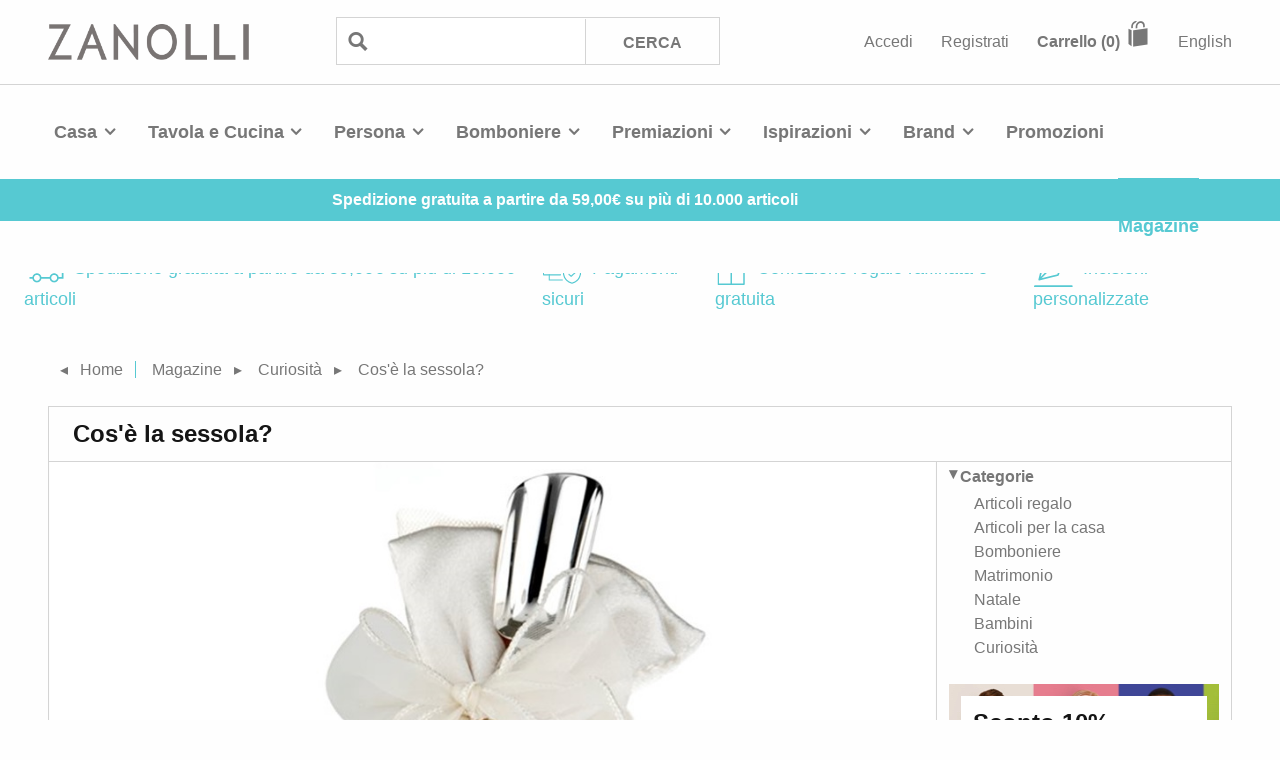

--- FILE ---
content_type: text/html; charset=utf-8
request_url: https://www.zanolli.com/magazine/cose-la-sessola
body_size: 23946
content:


<!DOCTYPE html>
<!--[if lt IE 7]>      <html class="no-js lt-ie9 lt-ie8 lt-ie7" lang="it"> <![endif]-->
<!--[if IE 7]>         <html class="no-js lt-ie9 lt-ie8" lang="it"> <![endif]-->
<!--[if IE 8]>         <html class="no-js lt-ie9" lang="it"> <![endif]-->
<!--[if IE 9]>         <html class="no-js lt-ie10" lang="it"> <![endif]-->
<!--[if gt IE 9]><!-->
<html class="no-js" lang="it">
<!--<![endif]-->
<head>    
    
    <meta charset="utf-8">
    <meta http-equiv="X-UA-Compatible" content="IE=edge"><script type="text/javascript">window.NREUM||(NREUM={});NREUM.info = {"beacon":"bam.eu01.nr-data.net","errorBeacon":"bam.eu01.nr-data.net","licenseKey":"NRJS-fa3f94537e88b78f471","applicationID":"216552949","transactionName":"MhBSZQoZCkRQVRcIXwtafWc7VylWVlcZCF4ANl9fDAoLW11TEU5zDRBTWisUEVA=","queueTime":0,"applicationTime":283,"agent":"","atts":""}</script><script type="text/javascript">(window.NREUM||(NREUM={})).init={privacy:{cookies_enabled:true},ajax:{deny_list:["bam.eu01.nr-data.net"]},feature_flags:["soft_nav"],distributed_tracing:{enabled:true}};(window.NREUM||(NREUM={})).loader_config={agentID:"216553047",accountID:"3123749",trustKey:"3123749",xpid:"VwcFUlFXARACVVdXAgMOUl0=",licenseKey:"NRJS-fa3f94537e88b78f471",applicationID:"216552949",browserID:"216553047"};window.NREUM||(NREUM={}),__nr_require=function(t,e,n){function r(n){if(!e[n]){var o=e[n]={exports:{}};t[n][0].call(o.exports,function(e){var o=t[n][1][e];return r(o||e)},o,o.exports)}return e[n].exports}if("function"==typeof __nr_require)return __nr_require;for(var o=0;o<n.length;o++)r(n[o]);return r}({1:[function(t,e,n){function r(t){try{s.console&&console.log(t)}catch(e){}}var o,i=t("ee"),a=t(31),s={};try{o=localStorage.getItem("__nr_flags").split(","),console&&"function"==typeof console.log&&(s.console=!0,o.indexOf("dev")!==-1&&(s.dev=!0),o.indexOf("nr_dev")!==-1&&(s.nrDev=!0))}catch(c){}s.nrDev&&i.on("internal-error",function(t){r(t.stack)}),s.dev&&i.on("fn-err",function(t,e,n){r(n.stack)}),s.dev&&(r("NR AGENT IN DEVELOPMENT MODE"),r("flags: "+a(s,function(t,e){return t}).join(", ")))},{}],2:[function(t,e,n){function r(t,e,n,r,s){try{l?l-=1:o(s||new UncaughtException(t,e,n),!0)}catch(f){try{i("ierr",[f,c.now(),!0])}catch(d){}}return"function"==typeof u&&u.apply(this,a(arguments))}function UncaughtException(t,e,n){this.message=t||"Uncaught error with no additional information",this.sourceURL=e,this.line=n}function o(t,e){var n=e?null:c.now();i("err",[t,n])}var i=t("handle"),a=t(32),s=t("ee"),c=t("loader"),f=t("gos"),u=window.onerror,d=!1,p="nr@seenError";if(!c.disabled){var l=0;c.features.err=!0,t(1),window.onerror=r;try{throw new Error}catch(h){"stack"in h&&(t(14),t(13),"addEventListener"in window&&t(7),c.xhrWrappable&&t(15),d=!0)}s.on("fn-start",function(t,e,n){d&&(l+=1)}),s.on("fn-err",function(t,e,n){d&&!n[p]&&(f(n,p,function(){return!0}),this.thrown=!0,o(n))}),s.on("fn-end",function(){d&&!this.thrown&&l>0&&(l-=1)}),s.on("internal-error",function(t){i("ierr",[t,c.now(),!0])})}},{}],3:[function(t,e,n){var r=t("loader");r.disabled||(r.features.ins=!0)},{}],4:[function(t,e,n){function r(){U++,L=g.hash,this[u]=y.now()}function o(){U--,g.hash!==L&&i(0,!0);var t=y.now();this[h]=~~this[h]+t-this[u],this[d]=t}function i(t,e){E.emit("newURL",[""+g,e])}function a(t,e){t.on(e,function(){this[e]=y.now()})}var s="-start",c="-end",f="-body",u="fn"+s,d="fn"+c,p="cb"+s,l="cb"+c,h="jsTime",m="fetch",v="addEventListener",w=window,g=w.location,y=t("loader");if(w[v]&&y.xhrWrappable&&!y.disabled){var x=t(11),b=t(12),E=t(9),R=t(7),O=t(14),T=t(8),S=t(15),P=t(10),M=t("ee"),C=M.get("tracer"),N=t(23);t(17),y.features.spa=!0;var L,U=0;M.on(u,r),b.on(p,r),P.on(p,r),M.on(d,o),b.on(l,o),P.on(l,o),M.buffer([u,d,"xhr-resolved"]),R.buffer([u]),O.buffer(["setTimeout"+c,"clearTimeout"+s,u]),S.buffer([u,"new-xhr","send-xhr"+s]),T.buffer([m+s,m+"-done",m+f+s,m+f+c]),E.buffer(["newURL"]),x.buffer([u]),b.buffer(["propagate",p,l,"executor-err","resolve"+s]),C.buffer([u,"no-"+u]),P.buffer(["new-jsonp","cb-start","jsonp-error","jsonp-end"]),a(T,m+s),a(T,m+"-done"),a(P,"new-jsonp"),a(P,"jsonp-end"),a(P,"cb-start"),E.on("pushState-end",i),E.on("replaceState-end",i),w[v]("hashchange",i,N(!0)),w[v]("load",i,N(!0)),w[v]("popstate",function(){i(0,U>1)},N(!0))}},{}],5:[function(t,e,n){function r(){var t=new PerformanceObserver(function(t,e){var n=t.getEntries();s(v,[n])});try{t.observe({entryTypes:["resource"]})}catch(e){}}function o(t){if(s(v,[window.performance.getEntriesByType(w)]),window.performance["c"+p])try{window.performance[h](m,o,!1)}catch(t){}else try{window.performance[h]("webkit"+m,o,!1)}catch(t){}}function i(t){}if(window.performance&&window.performance.timing&&window.performance.getEntriesByType){var a=t("ee"),s=t("handle"),c=t(14),f=t(13),u=t(6),d=t(23),p="learResourceTimings",l="addEventListener",h="removeEventListener",m="resourcetimingbufferfull",v="bstResource",w="resource",g="-start",y="-end",x="fn"+g,b="fn"+y,E="bstTimer",R="pushState",O=t("loader");if(!O.disabled){O.features.stn=!0,t(9),"addEventListener"in window&&t(7);var T=NREUM.o.EV;a.on(x,function(t,e){var n=t[0];n instanceof T&&(this.bstStart=O.now())}),a.on(b,function(t,e){var n=t[0];n instanceof T&&s("bst",[n,e,this.bstStart,O.now()])}),c.on(x,function(t,e,n){this.bstStart=O.now(),this.bstType=n}),c.on(b,function(t,e){s(E,[e,this.bstStart,O.now(),this.bstType])}),f.on(x,function(){this.bstStart=O.now()}),f.on(b,function(t,e){s(E,[e,this.bstStart,O.now(),"requestAnimationFrame"])}),a.on(R+g,function(t){this.time=O.now(),this.startPath=location.pathname+location.hash}),a.on(R+y,function(t){s("bstHist",[location.pathname+location.hash,this.startPath,this.time])}),u()?(s(v,[window.performance.getEntriesByType("resource")]),r()):l in window.performance&&(window.performance["c"+p]?window.performance[l](m,o,d(!1)):window.performance[l]("webkit"+m,o,d(!1))),document[l]("scroll",i,d(!1)),document[l]("keypress",i,d(!1)),document[l]("click",i,d(!1))}}},{}],6:[function(t,e,n){e.exports=function(){return"PerformanceObserver"in window&&"function"==typeof window.PerformanceObserver}},{}],7:[function(t,e,n){function r(t){for(var e=t;e&&!e.hasOwnProperty(u);)e=Object.getPrototypeOf(e);e&&o(e)}function o(t){s.inPlace(t,[u,d],"-",i)}function i(t,e){return t[1]}var a=t("ee").get("events"),s=t("wrap-function")(a,!0),c=t("gos"),f=XMLHttpRequest,u="addEventListener",d="removeEventListener";e.exports=a,"getPrototypeOf"in Object?(r(document),r(window),r(f.prototype)):f.prototype.hasOwnProperty(u)&&(o(window),o(f.prototype)),a.on(u+"-start",function(t,e){var n=t[1];if(null!==n&&("function"==typeof n||"object"==typeof n)){var r=c(n,"nr@wrapped",function(){function t(){if("function"==typeof n.handleEvent)return n.handleEvent.apply(n,arguments)}var e={object:t,"function":n}[typeof n];return e?s(e,"fn-",null,e.name||"anonymous"):n});this.wrapped=t[1]=r}}),a.on(d+"-start",function(t){t[1]=this.wrapped||t[1]})},{}],8:[function(t,e,n){function r(t,e,n){var r=t[e];"function"==typeof r&&(t[e]=function(){var t=i(arguments),e={};o.emit(n+"before-start",[t],e);var a;e[m]&&e[m].dt&&(a=e[m].dt);var s=r.apply(this,t);return o.emit(n+"start",[t,a],s),s.then(function(t){return o.emit(n+"end",[null,t],s),t},function(t){throw o.emit(n+"end",[t],s),t})})}var o=t("ee").get("fetch"),i=t(32),a=t(31);e.exports=o;var s=window,c="fetch-",f=c+"body-",u=["arrayBuffer","blob","json","text","formData"],d=s.Request,p=s.Response,l=s.fetch,h="prototype",m="nr@context";d&&p&&l&&(a(u,function(t,e){r(d[h],e,f),r(p[h],e,f)}),r(s,"fetch",c),o.on(c+"end",function(t,e){var n=this;if(e){var r=e.headers.get("content-length");null!==r&&(n.rxSize=r),o.emit(c+"done",[null,e],n)}else o.emit(c+"done",[t],n)}))},{}],9:[function(t,e,n){var r=t("ee").get("history"),o=t("wrap-function")(r);e.exports=r;var i=window.history&&window.history.constructor&&window.history.constructor.prototype,a=window.history;i&&i.pushState&&i.replaceState&&(a=i),o.inPlace(a,["pushState","replaceState"],"-")},{}],10:[function(t,e,n){function r(t){function e(){f.emit("jsonp-end",[],l),t.removeEventListener("load",e,c(!1)),t.removeEventListener("error",n,c(!1))}function n(){f.emit("jsonp-error",[],l),f.emit("jsonp-end",[],l),t.removeEventListener("load",e,c(!1)),t.removeEventListener("error",n,c(!1))}var r=t&&"string"==typeof t.nodeName&&"script"===t.nodeName.toLowerCase();if(r){var o="function"==typeof t.addEventListener;if(o){var a=i(t.src);if(a){var d=s(a),p="function"==typeof d.parent[d.key];if(p){var l={};u.inPlace(d.parent,[d.key],"cb-",l),t.addEventListener("load",e,c(!1)),t.addEventListener("error",n,c(!1)),f.emit("new-jsonp",[t.src],l)}}}}}function o(){return"addEventListener"in window}function i(t){var e=t.match(d);return e?e[1]:null}function a(t,e){var n=t.match(l),r=n[1],o=n[3];return o?a(o,e[r]):e[r]}function s(t){var e=t.match(p);return e&&e.length>=3?{key:e[2],parent:a(e[1],window)}:{key:t,parent:window}}var c=t(23),f=t("ee").get("jsonp"),u=t("wrap-function")(f);if(e.exports=f,o()){var d=/[?&](?:callback|cb)=([^&#]+)/,p=/(.*)\.([^.]+)/,l=/^(\w+)(\.|$)(.*)$/,h=["appendChild","insertBefore","replaceChild"];Node&&Node.prototype&&Node.prototype.appendChild?u.inPlace(Node.prototype,h,"dom-"):(u.inPlace(HTMLElement.prototype,h,"dom-"),u.inPlace(HTMLHeadElement.prototype,h,"dom-"),u.inPlace(HTMLBodyElement.prototype,h,"dom-")),f.on("dom-start",function(t){r(t[0])})}},{}],11:[function(t,e,n){var r=t("ee").get("mutation"),o=t("wrap-function")(r),i=NREUM.o.MO;e.exports=r,i&&(window.MutationObserver=function(t){return this instanceof i?new i(o(t,"fn-")):i.apply(this,arguments)},MutationObserver.prototype=i.prototype)},{}],12:[function(t,e,n){function r(t){var e=i.context(),n=s(t,"executor-",e,null,!1),r=new f(n);return i.context(r).getCtx=function(){return e},r}var o=t("wrap-function"),i=t("ee").get("promise"),a=t("ee").getOrSetContext,s=o(i),c=t(31),f=NREUM.o.PR;e.exports=i,f&&(window.Promise=r,["all","race"].forEach(function(t){var e=f[t];f[t]=function(n){function r(t){return function(){i.emit("propagate",[null,!o],a,!1,!1),o=o||!t}}var o=!1;c(n,function(e,n){Promise.resolve(n).then(r("all"===t),r(!1))});var a=e.apply(f,arguments),s=f.resolve(a);return s}}),["resolve","reject"].forEach(function(t){var e=f[t];f[t]=function(t){var n=e.apply(f,arguments);return t!==n&&i.emit("propagate",[t,!0],n,!1,!1),n}}),f.prototype["catch"]=function(t){return this.then(null,t)},f.prototype=Object.create(f.prototype,{constructor:{value:r}}),c(Object.getOwnPropertyNames(f),function(t,e){try{r[e]=f[e]}catch(n){}}),o.wrapInPlace(f.prototype,"then",function(t){return function(){var e=this,n=o.argsToArray.apply(this,arguments),r=a(e);r.promise=e,n[0]=s(n[0],"cb-",r,null,!1),n[1]=s(n[1],"cb-",r,null,!1);var c=t.apply(this,n);return r.nextPromise=c,i.emit("propagate",[e,!0],c,!1,!1),c}}),i.on("executor-start",function(t){t[0]=s(t[0],"resolve-",this,null,!1),t[1]=s(t[1],"resolve-",this,null,!1)}),i.on("executor-err",function(t,e,n){t[1](n)}),i.on("cb-end",function(t,e,n){i.emit("propagate",[n,!0],this.nextPromise,!1,!1)}),i.on("propagate",function(t,e,n){this.getCtx&&!e||(this.getCtx=function(){if(t instanceof Promise)var e=i.context(t);return e&&e.getCtx?e.getCtx():this})}),r.toString=function(){return""+f})},{}],13:[function(t,e,n){var r=t("ee").get("raf"),o=t("wrap-function")(r),i="equestAnimationFrame";e.exports=r,o.inPlace(window,["r"+i,"mozR"+i,"webkitR"+i,"msR"+i],"raf-"),r.on("raf-start",function(t){t[0]=o(t[0],"fn-")})},{}],14:[function(t,e,n){function r(t,e,n){t[0]=a(t[0],"fn-",null,n)}function o(t,e,n){this.method=n,this.timerDuration=isNaN(t[1])?0:+t[1],t[0]=a(t[0],"fn-",this,n)}var i=t("ee").get("timer"),a=t("wrap-function")(i),s="setTimeout",c="setInterval",f="clearTimeout",u="-start",d="-";e.exports=i,a.inPlace(window,[s,"setImmediate"],s+d),a.inPlace(window,[c],c+d),a.inPlace(window,[f,"clearImmediate"],f+d),i.on(c+u,r),i.on(s+u,o)},{}],15:[function(t,e,n){function r(t,e){d.inPlace(e,["onreadystatechange"],"fn-",s)}function o(){var t=this,e=u.context(t);t.readyState>3&&!e.resolved&&(e.resolved=!0,u.emit("xhr-resolved",[],t)),d.inPlace(t,y,"fn-",s)}function i(t){x.push(t),m&&(E?E.then(a):w?w(a):(R=-R,O.data=R))}function a(){for(var t=0;t<x.length;t++)r([],x[t]);x.length&&(x=[])}function s(t,e){return e}function c(t,e){for(var n in t)e[n]=t[n];return e}t(7);var f=t("ee"),u=f.get("xhr"),d=t("wrap-function")(u),p=t(23),l=NREUM.o,h=l.XHR,m=l.MO,v=l.PR,w=l.SI,g="readystatechange",y=["onload","onerror","onabort","onloadstart","onloadend","onprogress","ontimeout"],x=[];e.exports=u;var b=window.XMLHttpRequest=function(t){var e=new h(t);try{u.emit("new-xhr",[e],e),e.addEventListener(g,o,p(!1))}catch(n){try{u.emit("internal-error",[n])}catch(r){}}return e};if(c(h,b),b.prototype=h.prototype,d.inPlace(b.prototype,["open","send"],"-xhr-",s),u.on("send-xhr-start",function(t,e){r(t,e),i(e)}),u.on("open-xhr-start",r),m){var E=v&&v.resolve();if(!w&&!v){var R=1,O=document.createTextNode(R);new m(a).observe(O,{characterData:!0})}}else f.on("fn-end",function(t){t[0]&&t[0].type===g||a()})},{}],16:[function(t,e,n){function r(t){if(!s(t))return null;var e=window.NREUM;if(!e.loader_config)return null;var n=(e.loader_config.accountID||"").toString()||null,r=(e.loader_config.agentID||"").toString()||null,f=(e.loader_config.trustKey||"").toString()||null;if(!n||!r)return null;var h=l.generateSpanId(),m=l.generateTraceId(),v=Date.now(),w={spanId:h,traceId:m,timestamp:v};return(t.sameOrigin||c(t)&&p())&&(w.traceContextParentHeader=o(h,m),w.traceContextStateHeader=i(h,v,n,r,f)),(t.sameOrigin&&!u()||!t.sameOrigin&&c(t)&&d())&&(w.newrelicHeader=a(h,m,v,n,r,f)),w}function o(t,e){return"00-"+e+"-"+t+"-01"}function i(t,e,n,r,o){var i=0,a="",s=1,c="",f="";return o+"@nr="+i+"-"+s+"-"+n+"-"+r+"-"+t+"-"+a+"-"+c+"-"+f+"-"+e}function a(t,e,n,r,o,i){var a="btoa"in window&&"function"==typeof window.btoa;if(!a)return null;var s={v:[0,1],d:{ty:"Browser",ac:r,ap:o,id:t,tr:e,ti:n}};return i&&r!==i&&(s.d.tk=i),btoa(JSON.stringify(s))}function s(t){return f()&&c(t)}function c(t){var e=!1,n={};if("init"in NREUM&&"distributed_tracing"in NREUM.init&&(n=NREUM.init.distributed_tracing),t.sameOrigin)e=!0;else if(n.allowed_origins instanceof Array)for(var r=0;r<n.allowed_origins.length;r++){var o=h(n.allowed_origins[r]);if(t.hostname===o.hostname&&t.protocol===o.protocol&&t.port===o.port){e=!0;break}}return e}function f(){return"init"in NREUM&&"distributed_tracing"in NREUM.init&&!!NREUM.init.distributed_tracing.enabled}function u(){return"init"in NREUM&&"distributed_tracing"in NREUM.init&&!!NREUM.init.distributed_tracing.exclude_newrelic_header}function d(){return"init"in NREUM&&"distributed_tracing"in NREUM.init&&NREUM.init.distributed_tracing.cors_use_newrelic_header!==!1}function p(){return"init"in NREUM&&"distributed_tracing"in NREUM.init&&!!NREUM.init.distributed_tracing.cors_use_tracecontext_headers}var l=t(28),h=t(18);e.exports={generateTracePayload:r,shouldGenerateTrace:s}},{}],17:[function(t,e,n){function r(t){var e=this.params,n=this.metrics;if(!this.ended){this.ended=!0;for(var r=0;r<p;r++)t.removeEventListener(d[r],this.listener,!1);return e.protocol&&"data"===e.protocol?void g("Ajax/DataUrl/Excluded"):void(e.aborted||(n.duration=a.now()-this.startTime,this.loadCaptureCalled||4!==t.readyState?null==e.status&&(e.status=0):i(this,t),n.cbTime=this.cbTime,s("xhr",[e,n,this.startTime,this.endTime,"xhr"],this)))}}function o(t,e){var n=c(e),r=t.params;r.hostname=n.hostname,r.port=n.port,r.protocol=n.protocol,r.host=n.hostname+":"+n.port,r.pathname=n.pathname,t.parsedOrigin=n,t.sameOrigin=n.sameOrigin}function i(t,e){t.params.status=e.status;var n=v(e,t.lastSize);if(n&&(t.metrics.rxSize=n),t.sameOrigin){var r=e.getResponseHeader("X-NewRelic-App-Data");r&&(t.params.cat=r.split(", ").pop())}t.loadCaptureCalled=!0}var a=t("loader");if(a.xhrWrappable&&!a.disabled){var s=t("handle"),c=t(18),f=t(16).generateTracePayload,u=t("ee"),d=["load","error","abort","timeout"],p=d.length,l=t("id"),h=t(24),m=t(22),v=t(19),w=t(23),g=t(25).recordSupportability,y=NREUM.o.REQ,x=window.XMLHttpRequest;a.features.xhr=!0,t(15),t(8),u.on("new-xhr",function(t){var e=this;e.totalCbs=0,e.called=0,e.cbTime=0,e.end=r,e.ended=!1,e.xhrGuids={},e.lastSize=null,e.loadCaptureCalled=!1,e.params=this.params||{},e.metrics=this.metrics||{},t.addEventListener("load",function(n){i(e,t)},w(!1)),h&&(h>34||h<10)||t.addEventListener("progress",function(t){e.lastSize=t.loaded},w(!1))}),u.on("open-xhr-start",function(t){this.params={method:t[0]},o(this,t[1]),this.metrics={}}),u.on("open-xhr-end",function(t,e){"loader_config"in NREUM&&"xpid"in NREUM.loader_config&&this.sameOrigin&&e.setRequestHeader("X-NewRelic-ID",NREUM.loader_config.xpid);var n=f(this.parsedOrigin);if(n){var r=!1;n.newrelicHeader&&(e.setRequestHeader("newrelic",n.newrelicHeader),r=!0),n.traceContextParentHeader&&(e.setRequestHeader("traceparent",n.traceContextParentHeader),n.traceContextStateHeader&&e.setRequestHeader("tracestate",n.traceContextStateHeader),r=!0),r&&(this.dt=n)}}),u.on("send-xhr-start",function(t,e){var n=this.metrics,r=t[0],o=this;if(n&&r){var i=m(r);i&&(n.txSize=i)}this.startTime=a.now(),this.listener=function(t){try{"abort"!==t.type||o.loadCaptureCalled||(o.params.aborted=!0),("load"!==t.type||o.called===o.totalCbs&&(o.onloadCalled||"function"!=typeof e.onload))&&o.end(e)}catch(n){try{u.emit("internal-error",[n])}catch(r){}}};for(var s=0;s<p;s++)e.addEventListener(d[s],this.listener,w(!1))}),u.on("xhr-cb-time",function(t,e,n){this.cbTime+=t,e?this.onloadCalled=!0:this.called+=1,this.called!==this.totalCbs||!this.onloadCalled&&"function"==typeof n.onload||this.end(n)}),u.on("xhr-load-added",function(t,e){var n=""+l(t)+!!e;this.xhrGuids&&!this.xhrGuids[n]&&(this.xhrGuids[n]=!0,this.totalCbs+=1)}),u.on("xhr-load-removed",function(t,e){var n=""+l(t)+!!e;this.xhrGuids&&this.xhrGuids[n]&&(delete this.xhrGuids[n],this.totalCbs-=1)}),u.on("xhr-resolved",function(){this.endTime=a.now()}),u.on("addEventListener-end",function(t,e){e instanceof x&&"load"===t[0]&&u.emit("xhr-load-added",[t[1],t[2]],e)}),u.on("removeEventListener-end",function(t,e){e instanceof x&&"load"===t[0]&&u.emit("xhr-load-removed",[t[1],t[2]],e)}),u.on("fn-start",function(t,e,n){e instanceof x&&("onload"===n&&(this.onload=!0),("load"===(t[0]&&t[0].type)||this.onload)&&(this.xhrCbStart=a.now()))}),u.on("fn-end",function(t,e){this.xhrCbStart&&u.emit("xhr-cb-time",[a.now()-this.xhrCbStart,this.onload,e],e)}),u.on("fetch-before-start",function(t){function e(t,e){var n=!1;return e.newrelicHeader&&(t.set("newrelic",e.newrelicHeader),n=!0),e.traceContextParentHeader&&(t.set("traceparent",e.traceContextParentHeader),e.traceContextStateHeader&&t.set("tracestate",e.traceContextStateHeader),n=!0),n}var n,r=t[1]||{};"string"==typeof t[0]?n=t[0]:t[0]&&t[0].url?n=t[0].url:window.URL&&t[0]&&t[0]instanceof URL&&(n=t[0].href),n&&(this.parsedOrigin=c(n),this.sameOrigin=this.parsedOrigin.sameOrigin);var o=f(this.parsedOrigin);if(o&&(o.newrelicHeader||o.traceContextParentHeader))if("string"==typeof t[0]||window.URL&&t[0]&&t[0]instanceof URL){var i={};for(var a in r)i[a]=r[a];i.headers=new Headers(r.headers||{}),e(i.headers,o)&&(this.dt=o),t.length>1?t[1]=i:t.push(i)}else t[0]&&t[0].headers&&e(t[0].headers,o)&&(this.dt=o)}),u.on("fetch-start",function(t,e){this.params={},this.metrics={},this.startTime=a.now(),this.dt=e,t.length>=1&&(this.target=t[0]),t.length>=2&&(this.opts=t[1]);var n,r=this.opts||{},i=this.target;if("string"==typeof i?n=i:"object"==typeof i&&i instanceof y?n=i.url:window.URL&&"object"==typeof i&&i instanceof URL&&(n=i.href),o(this,n),"data"!==this.params.protocol){var s=(""+(i&&i instanceof y&&i.method||r.method||"GET")).toUpperCase();this.params.method=s,this.txSize=m(r.body)||0}}),u.on("fetch-done",function(t,e){if(this.endTime=a.now(),this.params||(this.params={}),"data"===this.params.protocol)return void g("Ajax/DataUrl/Excluded");this.params.status=e?e.status:0;var n;"string"==typeof this.rxSize&&this.rxSize.length>0&&(n=+this.rxSize);var r={txSize:this.txSize,rxSize:n,duration:a.now()-this.startTime};s("xhr",[this.params,r,this.startTime,this.endTime,"fetch"],this)})}},{}],18:[function(t,e,n){var r={};e.exports=function(t){if(t in r)return r[t];if(0===(t||"").indexOf("data:"))return{protocol:"data"};var e=document.createElement("a"),n=window.location,o={};e.href=t,o.port=e.port;var i=e.href.split("://");!o.port&&i[1]&&(o.port=i[1].split("/")[0].split("@").pop().split(":")[1]),o.port&&"0"!==o.port||(o.port="https"===i[0]?"443":"80"),o.hostname=e.hostname||n.hostname,o.pathname=e.pathname,o.protocol=i[0],"/"!==o.pathname.charAt(0)&&(o.pathname="/"+o.pathname);var a=!e.protocol||":"===e.protocol||e.protocol===n.protocol,s=e.hostname===document.domain&&e.port===n.port;return o.sameOrigin=a&&(!e.hostname||s),"/"===o.pathname&&(r[t]=o),o}},{}],19:[function(t,e,n){function r(t,e){var n=t.responseType;return"json"===n&&null!==e?e:"arraybuffer"===n||"blob"===n||"json"===n?o(t.response):"text"===n||""===n||void 0===n?o(t.responseText):void 0}var o=t(22);e.exports=r},{}],20:[function(t,e,n){function r(){}function o(t,e,n,r){return function(){return u.recordSupportability("API/"+e+"/called"),i(t+e,[f.now()].concat(s(arguments)),n?null:this,r),n?void 0:this}}var i=t("handle"),a=t(31),s=t(32),c=t("ee").get("tracer"),f=t("loader"),u=t(25),d=NREUM;"undefined"==typeof window.newrelic&&(newrelic=d);var p=["setPageViewName","setCustomAttribute","setErrorHandler","finished","addToTrace","inlineHit","addRelease"],l="api-",h=l+"ixn-";a(p,function(t,e){d[e]=o(l,e,!0,"api")}),d.addPageAction=o(l,"addPageAction",!0),d.setCurrentRouteName=o(l,"routeName",!0),e.exports=newrelic,d.interaction=function(){return(new r).get()};var m=r.prototype={createTracer:function(t,e){var n={},r=this,o="function"==typeof e;return i(h+"tracer",[f.now(),t,n],r),function(){if(c.emit((o?"":"no-")+"fn-start",[f.now(),r,o],n),o)try{return e.apply(this,arguments)}catch(t){throw c.emit("fn-err",[arguments,this,t],n),t}finally{c.emit("fn-end",[f.now()],n)}}}};a("actionText,setName,setAttribute,save,ignore,onEnd,getContext,end,get".split(","),function(t,e){m[e]=o(h,e)}),newrelic.noticeError=function(t,e){"string"==typeof t&&(t=new Error(t)),u.recordSupportability("API/noticeError/called"),i("err",[t,f.now(),!1,e])}},{}],21:[function(t,e,n){function r(t){if(NREUM.init){for(var e=NREUM.init,n=t.split("."),r=0;r<n.length-1;r++)if(e=e[n[r]],"object"!=typeof e)return;return e=e[n[n.length-1]]}}e.exports={getConfiguration:r}},{}],22:[function(t,e,n){e.exports=function(t){if("string"==typeof t&&t.length)return t.length;if("object"==typeof t){if("undefined"!=typeof ArrayBuffer&&t instanceof ArrayBuffer&&t.byteLength)return t.byteLength;if("undefined"!=typeof Blob&&t instanceof Blob&&t.size)return t.size;if(!("undefined"!=typeof FormData&&t instanceof FormData))try{return JSON.stringify(t).length}catch(e){return}}}},{}],23:[function(t,e,n){var r=!1;try{var o=Object.defineProperty({},"passive",{get:function(){r=!0}});window.addEventListener("testPassive",null,o),window.removeEventListener("testPassive",null,o)}catch(i){}e.exports=function(t){return r?{passive:!0,capture:!!t}:!!t}},{}],24:[function(t,e,n){var r=0,o=navigator.userAgent.match(/Firefox[\/\s](\d+\.\d+)/);o&&(r=+o[1]),e.exports=r},{}],25:[function(t,e,n){function r(t,e){var n=[a,t,{name:t},e];return i("storeMetric",n,null,"api"),n}function o(t,e){var n=[s,t,{name:t},e];return i("storeEventMetrics",n,null,"api"),n}var i=t("handle"),a="sm",s="cm";e.exports={constants:{SUPPORTABILITY_METRIC:a,CUSTOM_METRIC:s},recordSupportability:r,recordCustom:o}},{}],26:[function(t,e,n){function r(){return s.exists&&performance.now?Math.round(performance.now()):(i=Math.max((new Date).getTime(),i))-a}function o(){return i}var i=(new Date).getTime(),a=i,s=t(33);e.exports=r,e.exports.offset=a,e.exports.getLastTimestamp=o},{}],27:[function(t,e,n){function r(t,e){var n=t.getEntries();n.forEach(function(t){"first-paint"===t.name?l("timing",["fp",Math.floor(t.startTime)]):"first-contentful-paint"===t.name&&l("timing",["fcp",Math.floor(t.startTime)])})}function o(t,e){var n=t.getEntries();if(n.length>0){var r=n[n.length-1];if(f&&f<r.startTime)return;var o=[r],i=a({});i&&o.push(i),l("lcp",o)}}function i(t){t.getEntries().forEach(function(t){t.hadRecentInput||l("cls",[t])})}function a(t){var e=navigator.connection||navigator.mozConnection||navigator.webkitConnection;if(e)return e.type&&(t["net-type"]=e.type),e.effectiveType&&(t["net-etype"]=e.effectiveType),e.rtt&&(t["net-rtt"]=e.rtt),e.downlink&&(t["net-dlink"]=e.downlink),t}function s(t){if(t instanceof w&&!y){var e=Math.round(t.timeStamp),n={type:t.type};a(n),e<=h.now()?n.fid=h.now()-e:e>h.offset&&e<=Date.now()?(e-=h.offset,n.fid=h.now()-e):e=h.now(),y=!0,l("timing",["fi",e,n])}}function c(t){"hidden"===t&&(f=h.now(),l("pageHide",[f]))}if(!("init"in NREUM&&"page_view_timing"in NREUM.init&&"enabled"in NREUM.init.page_view_timing&&NREUM.init.page_view_timing.enabled===!1)){var f,u,d,p,l=t("handle"),h=t("loader"),m=t(30),v=t(23),w=NREUM.o.EV;if("PerformanceObserver"in window&&"function"==typeof window.PerformanceObserver){u=new PerformanceObserver(r);try{u.observe({entryTypes:["paint"]})}catch(g){}d=new PerformanceObserver(o);try{d.observe({entryTypes:["largest-contentful-paint"]})}catch(g){}p=new PerformanceObserver(i);try{p.observe({type:"layout-shift",buffered:!0})}catch(g){}}if("addEventListener"in document){var y=!1,x=["click","keydown","mousedown","pointerdown","touchstart"];x.forEach(function(t){document.addEventListener(t,s,v(!1))})}m(c)}},{}],28:[function(t,e,n){function r(){function t(){return e?15&e[n++]:16*Math.random()|0}var e=null,n=0,r=window.crypto||window.msCrypto;r&&r.getRandomValues&&(e=r.getRandomValues(new Uint8Array(31)));for(var o,i="xxxxxxxx-xxxx-4xxx-yxxx-xxxxxxxxxxxx",a="",s=0;s<i.length;s++)o=i[s],"x"===o?a+=t().toString(16):"y"===o?(o=3&t()|8,a+=o.toString(16)):a+=o;return a}function o(){return a(16)}function i(){return a(32)}function a(t){function e(){return n?15&n[r++]:16*Math.random()|0}var n=null,r=0,o=window.crypto||window.msCrypto;o&&o.getRandomValues&&Uint8Array&&(n=o.getRandomValues(new Uint8Array(t)));for(var i=[],a=0;a<t;a++)i.push(e().toString(16));return i.join("")}e.exports={generateUuid:r,generateSpanId:o,generateTraceId:i}},{}],29:[function(t,e,n){function r(t,e){if(!o)return!1;if(t!==o)return!1;if(!e)return!0;if(!i)return!1;for(var n=i.split("."),r=e.split("."),a=0;a<r.length;a++)if(r[a]!==n[a])return!1;return!0}var o=null,i=null,a=/Version\/(\S+)\s+Safari/;if(navigator.userAgent){var s=navigator.userAgent,c=s.match(a);c&&s.indexOf("Chrome")===-1&&s.indexOf("Chromium")===-1&&(o="Safari",i=c[1])}e.exports={agent:o,version:i,match:r}},{}],30:[function(t,e,n){function r(t){function e(){t(s&&document[s]?document[s]:document[i]?"hidden":"visible")}"addEventListener"in document&&a&&document.addEventListener(a,e,o(!1))}var o=t(23);e.exports=r;var i,a,s;"undefined"!=typeof document.hidden?(i="hidden",a="visibilitychange",s="visibilityState"):"undefined"!=typeof document.msHidden?(i="msHidden",a="msvisibilitychange"):"undefined"!=typeof document.webkitHidden&&(i="webkitHidden",a="webkitvisibilitychange",s="webkitVisibilityState")},{}],31:[function(t,e,n){function r(t,e){var n=[],r="",i=0;for(r in t)o.call(t,r)&&(n[i]=e(r,t[r]),i+=1);return n}var o=Object.prototype.hasOwnProperty;e.exports=r},{}],32:[function(t,e,n){function r(t,e,n){e||(e=0),"undefined"==typeof n&&(n=t?t.length:0);for(var r=-1,o=n-e||0,i=Array(o<0?0:o);++r<o;)i[r]=t[e+r];return i}e.exports=r},{}],33:[function(t,e,n){e.exports={exists:"undefined"!=typeof window.performance&&window.performance.timing&&"undefined"!=typeof window.performance.timing.navigationStart}},{}],ee:[function(t,e,n){function r(){}function o(t){function e(t){return t&&t instanceof r?t:t?f(t,c,a):a()}function n(n,r,o,i,a){if(a!==!1&&(a=!0),!l.aborted||i){t&&a&&t(n,r,o);for(var s=e(o),c=m(n),f=c.length,u=0;u<f;u++)c[u].apply(s,r);var p=d[y[n]];return p&&p.push([x,n,r,s]),s}}function i(t,e){g[t]=m(t).concat(e)}function h(t,e){var n=g[t];if(n)for(var r=0;r<n.length;r++)n[r]===e&&n.splice(r,1)}function m(t){return g[t]||[]}function v(t){return p[t]=p[t]||o(n)}function w(t,e){l.aborted||u(t,function(t,n){e=e||"feature",y[n]=e,e in d||(d[e]=[])})}var g={},y={},x={on:i,addEventListener:i,removeEventListener:h,emit:n,get:v,listeners:m,context:e,buffer:w,abort:s,aborted:!1};return x}function i(t){return f(t,c,a)}function a(){return new r}function s(){(d.api||d.feature)&&(l.aborted=!0,d=l.backlog={})}var c="nr@context",f=t("gos"),u=t(31),d={},p={},l=e.exports=o();e.exports.getOrSetContext=i,l.backlog=d},{}],gos:[function(t,e,n){function r(t,e,n){if(o.call(t,e))return t[e];var r=n();if(Object.defineProperty&&Object.keys)try{return Object.defineProperty(t,e,{value:r,writable:!0,enumerable:!1}),r}catch(i){}return t[e]=r,r}var o=Object.prototype.hasOwnProperty;e.exports=r},{}],handle:[function(t,e,n){function r(t,e,n,r){o.buffer([t],r),o.emit(t,e,n)}var o=t("ee").get("handle");e.exports=r,r.ee=o},{}],id:[function(t,e,n){function r(t){var e=typeof t;return!t||"object"!==e&&"function"!==e?-1:t===window?0:a(t,i,function(){return o++})}var o=1,i="nr@id",a=t("gos");e.exports=r},{}],loader:[function(t,e,n){function r(){if(!T++){var t=O.info=NREUM.info,e=m.getElementsByTagName("script")[0];if(setTimeout(f.abort,3e4),!(t&&t.licenseKey&&t.applicationID&&e))return f.abort();c(E,function(e,n){t[e]||(t[e]=n)});var n=a();s("mark",["onload",n+O.offset],null,"api"),s("timing",["load",n]);var r=m.createElement("script");0===t.agent.indexOf("http://")||0===t.agent.indexOf("https://")?r.src=t.agent:r.src=l+"://"+t.agent,e.parentNode.insertBefore(r,e)}}function o(){"complete"===m.readyState&&i()}function i(){s("mark",["domContent",a()+O.offset],null,"api")}var a=t(26),s=t("handle"),c=t(31),f=t("ee"),u=t(29),d=t(21),p=t(23),l=d.getConfiguration("ssl")===!1?"http":"https",h=window,m=h.document,v="addEventListener",w="attachEvent",g=h.XMLHttpRequest,y=g&&g.prototype,x=!1;NREUM.o={ST:setTimeout,SI:h.setImmediate,CT:clearTimeout,XHR:g,REQ:h.Request,EV:h.Event,PR:h.Promise,MO:h.MutationObserver};var b=""+location,E={beacon:"bam.nr-data.net",errorBeacon:"bam.nr-data.net",agent:"js-agent.newrelic.com/nr-spa-1216.min.js"},R=g&&y&&y[v]&&!/CriOS/.test(navigator.userAgent),O=e.exports={offset:a.getLastTimestamp(),now:a,origin:b,features:{},xhrWrappable:R,userAgent:u,disabled:x};if(!x){t(20),t(27),m[v]?(m[v]("DOMContentLoaded",i,p(!1)),h[v]("load",r,p(!1))):(m[w]("onreadystatechange",o),h[w]("onload",r)),s("mark",["firstbyte",a.getLastTimestamp()],null,"api");var T=0}},{}],"wrap-function":[function(t,e,n){function r(t,e){function n(e,n,r,c,f){function nrWrapper(){var i,a,u,p;try{a=this,i=d(arguments),u="function"==typeof r?r(i,a):r||{}}catch(l){o([l,"",[i,a,c],u],t)}s(n+"start",[i,a,c],u,f);try{return p=e.apply(a,i)}catch(h){throw s(n+"err",[i,a,h],u,f),h}finally{s(n+"end",[i,a,p],u,f)}}return a(e)?e:(n||(n=""),nrWrapper[p]=e,i(e,nrWrapper,t),nrWrapper)}function r(t,e,r,o,i){r||(r="");var s,c,f,u="-"===r.charAt(0);for(f=0;f<e.length;f++)c=e[f],s=t[c],a(s)||(t[c]=n(s,u?c+r:r,o,c,i))}function s(n,r,i,a){if(!h||e){var s=h;h=!0;try{t.emit(n,r,i,e,a)}catch(c){o([c,n,r,i],t)}h=s}}return t||(t=u),n.inPlace=r,n.flag=p,n}function o(t,e){e||(e=u);try{e.emit("internal-error",t)}catch(n){}}function i(t,e,n){if(Object.defineProperty&&Object.keys)try{var r=Object.keys(t);return r.forEach(function(n){Object.defineProperty(e,n,{get:function(){return t[n]},set:function(e){return t[n]=e,e}})}),e}catch(i){o([i],n)}for(var a in t)l.call(t,a)&&(e[a]=t[a]);return e}function a(t){return!(t&&t instanceof Function&&t.apply&&!t[p])}function s(t,e){var n=e(t);return n[p]=t,i(t,n,u),n}function c(t,e,n){var r=t[e];t[e]=s(r,n)}function f(){for(var t=arguments.length,e=new Array(t),n=0;n<t;++n)e[n]=arguments[n];return e}var u=t("ee"),d=t(32),p="nr@original",l=Object.prototype.hasOwnProperty,h=!1;e.exports=r,e.exports.wrapFunction=s,e.exports.wrapInPlace=c,e.exports.argsToArray=f},{}]},{},["loader",2,17,5,3,4]);</script>
    <meta name="viewport" content="width=device-width, initial-scale=1">
    <link rel="shortcut icon" href="/favicon.ico"/>
    <link rel="preload" href="/Content/font/icon.woff2" as="font" type="font/woff2" fetchpriority="high" crossorigin />
    <title>Cos&#39;&#232; la sessola?</title>
        <meta name="description" content="Usata spesso come bomboniera, la sessola &#232; presente in molte case: sapete a cosa serve esattamente e perch&#233; ha questa forma?">
                


    <link href="/Content/css/main.css?v=14" rel="stylesheet"/>
    <script src="/Scripts/modernizr-2.6.2.min.js"></script>


    
    

    <script id="mcjs">
        !function (c, h, i, m, p) {
            m = c.createElement(h), p = c.getElementsByTagName(h)[0], m.async = 1, m.src = i, p.parentNode.insertBefore(m, p);
        }(document,
            "script",
            "https://chimpstatic.com/mcjs-connected/js/users/146d04d5c2a976a71013bb631/c8cfcbeb65cce15d7f589881d.js");
    </script>

    <script src="https://ajax.googleapis.com/ajax/libs/jquery/3.6.0/jquery.min.js"></script>
    <script src="https://www.google.com/recaptcha/api.js" async defer></script>

    <meta name="google-signin-scope" content="profile email">
    <meta name="google-signin-client_id" content="962756929513-emrj4jm4vof006b3rs9k989nvk936ao8.apps.googleusercontent.com">
    <script src="https://apis.google.com/js/platform.js?onload=renderButton" async defer></script>

    <script type="text/javascript">
        (function () {
            window.sib = {
                equeue: [],
                client_key: "7oh58q1gcazu4z60ez8ag5b8"
            };
            /* OPTIONAL: email for identify request*/
            // window.sib.email_id = 'example@domain.com';
            window.sendinblue = {};
            for (var j = ['track', 'identify', 'trackLink', 'page'], i = 0; i < j.length; i++) {
                (function (k) {
                    window.sendinblue[k] = function () {
                        var arg = Array.prototype.slice.call(arguments);
                        (window.sib[k] ||
                            function () {
                                var t = {};
                                t[k] = arg;
                                window.sib.equeue.push(t);
                            })(arg[0], arg[1], arg[2]);
                    };
                })(j[i]);
            }
            var n = document.createElement("script"),
                i = document.getElementsByTagName("script")[0];
            n.type = "text/javascript", n.id = "sendinblue-js", n.async = !0, n.src = "https://sibautomation.com/sa.js?key=" + window.sib.client_key, i.parentNode.insertBefore(n, i), window.sendinblue.page();
        })();
    </script>
    
    <script>

        function getCookie(cookieName) {
            console.log("getCookie")
            const cookies = document.cookie.split(';');
            console.log(cookies)
            const consent = cookies.find(cookie => cookie.trim().startsWith(cookieName));
            if (consent)
                {
                console.log(consent)
                return decodeURIComponent(consent)
                }
            return null;
            }
    </script>

    <!-- Start of Clerk.io E-commerce Personalisation tool - www.clerk.io -->
    <script type="text/javascript">
        (function (w, d) {
            var e = d.createElement('script'); e.type = 'text/javascript'; e.async = true;
            e.src = (d.location.protocol == 'https:' ? 'https' : 'http') + '://cdn.clerk.io/clerk.js';
            var s = d.getElementsByTagName('script')[0]; s.parentNode.insertBefore(e, s);
            w.__clerk_q = w.__clerk_q || []; w.Clerk = w.Clerk || function () { w.__clerk_q.push(arguments) };
        })(window, document);

        Clerk('config', {
            key: 'lIolkcwXmH7IfNvSLlVO7V86dxpLzHTP'
        });

        //gestione cookiebot
        var consentCookie = getCookie("CookieConsent");

        if (consentCookie && consentCookie.search("marketing:true") > 0) {
            console.log("marketing è consentito - layout - clerk.");
            Clerk('config', 'visitor', 'persistent');
        } else {
            console.log("il cookie CookieConsent non è presente.");
        }

        //if (Cookiebot.consent.marketing) {
        //    Clerk('config', 'visitor', 'persistent');
        //}

    </script>
    <!-- End of Clerk.io E-commerce Personalisation tool - www.clerk.io -->
</head>
<body itemscope="" itemtype="http://schema.org/WebPage"
    >
        <span id="js-facebookPixel" name="js-facebookPixel" data-url="/invia-facebook-pageview"></span>
    <input type="hidden" id="currentCultureSite" name="currentCultureSite" value="it" />
    <script>
        dataLayer = [];
    </script>
    
	<script type="application/ld+json">
        {
            "@context": "http://schema.org",
            "@type":"BlogPosting",
            "@id":"BlogPosting",
            "url":"/magazine/cose-la-sessola",
            "headline":"Cos'è la sessola?",
            "abstract":"Usata spesso come bomboniera, la sessola &#232; presente in molte case: sapete a cosa serve esattamente e perch&#233; ha questa forma?",
            "author":{
                "@type": "Organization",
                "@id": "Organization",
                "name": "Zanolli",
                "url": "https://www.zanolli.com/"
            },
            "dateModified":"2016-02-01T08:45:11.000Z",
            "image":"/content/images/magazinePost/31/dt_36.jpeg",
            "articleBody":"La&#160;sessola&#160;o&#160;sassola&#160;&#232; il cucchiaio con cui&#160;oggi, spesso, si serve lo zucchero.
La forma &#232; la stessa del classico cucchiaio, ma si distingue per i bordi leggermente rialzati della paletta concavale, per far in modo che il contenuto non fuoriesca.


Sessola (o anche sassola)

Questo particolare cucchiaino oggi &#232; diventato un oggetto da regalare come&#160;bomboniera&#160;in occasione di eventi&#160;importanti, come il&#160;matrimonio.

&#200; un oggetto che ha origini lontane nel tempo.Originariamente veniva infatti utilizzato dai marinai per far fuoriuscire l’acqua che entrava&#160;nella nave durante i lunghi viaggi. In questi casi era chiamata anche&#160;gottazza: era fatta di legno e assomigliava a un grosso mestolo. Era&#160;utilizzata per togliere l’acqua che si accumulava sull’imbarcazione, gettandola poi poco lontano. Quest’azione era chiamata&#160;aggottare.&#160;Oggi questo strumento esiste ancora, anche se la forma &#232; mutata da allora.


Sessola per il mare

Nel tempo la funzione di quest’oggetto &#232; mutata&#160;ulteriormente, venendo anche utilizzato per trasferire polveri&#160;da un recipiente all’altro, come farine, granaglie. La forma &#232; sempre quella di un grosso cucchiaio, dalla forma sempre concava ma molto pi&#249; grande rispetto alla sessola cui siamo abituati.&#160;&#200; un oggetto che ancora oggi viene&#160;utilizzato frequentemente. Si provi&#160;a pensare a negozi o mercati dove farine e prodotti simili vengono venduti sfusi: il negoziante, o il cliente stesso, user&#224; la sessola per&#160;raccogliere il prodotto.


Al mercato &#169;Sara Marlowe

Durante il festeggiamento di cerimonie importanti, in alcuni casi vengono offerti agli invitati i&#160;confetti sfusi.&#160;Si crea un angolo dove i confetti&#160;sono presentati in maniera originale e dove&#160;possono essere presi liberamente dagli ospiti. Questa &#232; la&#160;confettata. Generalmente si trova all’ingresso o all’uscita della location scelta.&#160;Dato che spetta agli ospiti prendere i confetti,&#160;di frequente, per&#160;smistare i confetti&#160;viene utilizzata la&#160;sessola, che sar&#224; logicamente pi&#249; grande e avr&#224; una forma pi&#249; elegante e definita, dal design pi&#249; ricercato.&#160;Donare ai propri ospiti la&#160;sessola&#160;come&#160;bomboniera&#160;&#232;&#160;un gesto certamente elegante.&#160;Il cucchiaio da zucchero &#232; infatti un oggetto molto utile; non &#232; strettamente necessario possederlo, ma averlo tra gli utensili dona alla propria cucina un tocco di&#160;eleganza&#160;in pi&#249;. &#200; una bomboniera che sicuramente&#160;verr&#224; utilizzata da chi la riceve, magari quando si serve il caff&#232; o il the agli ospiti: si sfogger&#224; con molto piacere la piccola sessola in argento.

Zanolli&#160;nel suo catalogo ha due tipi di sessola, una classica e una in stile inglese, in argento.&#160;&#200; possibile usare entrambe come bomboniera, abbinata a una&#160;confezione di confetti, preparata accuratamente da mani esperte.


Sessola Bomboniera
",
            "articleSection":"Articoli regalo ,Articoli per la casa,Bomboniere,Matrimonio,Natale,Bambini,Curiosità",
            "speakable": [
]
        }
	</script>


    <!-- Google Tag Manager (noscript) -->
    <noscript>
        <iframe src="https://www.googletagmanager.com/ns.html?id=GTM-NNPJ5M" height="0" width="0" style="display: none; visibility: hidden"></iframe>
    </noscript>
    <!-- End Google Tag Manager (noscript) -->
    <!-- Google Tag Manager -->
    <!--rimettere il tag GTM-NXDLBKD quando si va in area di demo-->
    <!--rimettere il tag GTM-NNPJ5M quando si va in area di produzione-->
    <!--se non lo metti nel body non funziona. Capire come mai.-->

    <script>
        (function(w, d, s, l, i) {
            w[l] = w[l] || [];
            w[l].push({
                'gtm.start':
                    new Date().getTime(),
                event: 'gtm.js'
            });
            var f = d.getElementsByTagName(s)[0],
                j = d.createElement(s),
                dl = l != 'dataLayer' ? '&l=' + l : '';
            j.async = true;
            j.src =
                'https://gtm.zanolli.com/gtm.js?id=' + i + dl;
            f.parentNode.insertBefore(j, f);
        })(window, document, 'script', 'dataLayer', 'GTM-NNPJ5M');
    </script>

    

    <!-- End Google Tag Manager -->
    <!--[if lt IE 7]>
        <p class="browsehappy">You are using an <strong>outdated</strong> browser. Please <a href="http://browsehappy.com/">upgrade your browser</a> to improve your experience.</p>
    <![endif]-->
    

<header class="page-header">

    <div class="page-header__content">

        <a href="/" title="Zanolli Argenterie" class="logo">
            <img src="/content/img/logo.png" alt="Zanolli Argenterie" class="logo__img">
        </a>

        <a href="#menu" class="navicon">Vai al menu</a>
        <a href="#navSecondary" class="usericon">Profilo utente</a>

            <div id="headerQuickCartContent">
                
<input type="hidden" id="cartItemNumber" value="0"/>
<input type="hidden" id="cartPartialHeaderQuickCart" value="/cartHeaderPartial?returnUrl=https%3A%2F%2Fwww.zanolli.com%2Fmagazine%2Fcose-la-sessola"/>

<a href="/carrello" class="carticon "
   >
    Carrello
</a>

            </div>

        <ul id="navSecondary" class="nav-secondary">

                <li class="nav-secondary__item nav-secondary__item--login ">
                        <a class="nav-secondary__link" href="/accedi">Accedi</a>
                </li>
                <li class="nav-secondary__item nav-secondary__item--register ">
                        <a class="nav-secondary__link" href="/registrati">Registrati</a>
                </li>
                            <li class="nav-secondary__item nav-secondary__item--cart is-active">
                    <a class="nav-secondary__link" href="#"><strong>Carrello <span class="cart__item-number">()</span></strong></a>
                </li>
                                    <li class="nav-secondary__item">
                            <a class="nav-secondary__link" href="/en" title="/en">English</a>
                        </li>
        </ul>

    </div>

    <nav id="menu" class="navigation">

            <ul class="nav-primary js-aim-menu">
                    <li data-submenu-id="submenu-Casa" class="nav-primary__item   nav-primary__item--has-children ">
                        
                        <a class="nav-primary__link" href="/casa" title="Casa">Casa</a>
                        
                            <div class="subnav-primary popover" id="submenu-Casa">

                                <ul class="list">

                                    <li class="list__item subnav-primary__item hide-m"><h2 style="color:#56c9d2;">Casa</h2></li>
                                    <li class="list__item subnav-primary__item hide-m"><a class="subnav-primary__link" href="/casa" title="Casa">Scopri tutti gli articoli</a></li>
                                        <li class="list__item subnav-primary__item ">
                                                <a class="subnav-primary__link" href="/argenteria-vintage-casa" title="Argenteria Vintage">Argenteria Vintage</a>
                                        </li>
                                        <li class="list__item subnav-primary__item ">
                                                <a class="subnav-primary__link" href="/album-casa" title="Album">Album</a>
                                        </li>
                                        <li class="list__item subnav-primary__item ">
                                                <a class="subnav-primary__link" href="/antiquariato-casa" title="Antiquariato">Antiquariato</a>
                                        </li>
                                        <li class="list__item subnav-primary__item ">
                                                <a class="subnav-primary__link" href="/candelieri-portacandele-casa" title="Candelieri Portacandele">Candelieri Portacandele</a>
                                        </li>
                                        <li class="list__item subnav-primary__item ">
                                                <a class="subnav-primary__link" href="/carillon-salvadanai-casa" title="Carillon Salvadanai">Carillon Salvadanai</a>
                                        </li>
                                        <li class="list__item subnav-primary__item ">
                                                <a class="subnav-primary__link" href="/ciotole-centrotavola-casa" title="Ciotole Centrotavola">Ciotole Centrotavola</a>
                                        </li>
                                        <li class="list__item subnav-primary__item ">
                                                <a class="subnav-primary__link" href="/cornici-portafoto-casa" title="Cornici Portafoto">Cornici Portafoto</a>
                                        </li>
                                        <li class="list__item subnav-primary__item ">
                                                <a class="subnav-primary__link" href="/icone-quadri-casa" title="Icone Quadri">Icone Quadri</a>
                                        </li>
                                        <li class="list__item subnav-primary__item ">
                                                <a class="subnav-primary__link" href="/lampade-casa" title="Lampade">Lampade</a>
                                        </li>
                                        <li class="list__item subnav-primary__item ">
                                                <a class="subnav-primary__link" href="/mobili-e-complementi-darredo-casa" title="Mobili e Complementi d&#39;arredo">Mobili e Complementi d&#39;arredo</a>
                                        </li>
                                        <li class="list__item subnav-primary__item ">
                                                <a class="subnav-primary__link" href="/oggetti-da-scrivania-casa" title="Oggetti da Scrivania">Oggetti da Scrivania</a>
                                        </li>
                                        <li class="list__item subnav-primary__item ">
                                                <a class="subnav-primary__link" href="/orologi-sveglie-casa" title="Orologi Sveglie">Orologi Sveglie</a>
                                        </li>
                                        <li class="list__item subnav-primary__item ">
                                                <a class="subnav-primary__link" href="/posacenere-casa" title="Posacenere">Posacenere</a>
                                        </li>
                                        <li class="list__item subnav-primary__item ">
                                                <a class="subnav-primary__link" href="/prodotti-pulizia-argento-casa" title="Prodotti pulizia argento">Prodotti pulizia argento</a>
                                        </li>
                                        <li class="list__item subnav-primary__item ">
                                                <a class="subnav-primary__link" href="/profumi-per-la-casa-casa" title="Profumi per la casa">Profumi per la casa</a>
                                        </li>
                                        <li class="list__item subnav-primary__item ">
                                                <a class="subnav-primary__link" href="/scatole-portagioie-casa" title="Scatole Portagioie">Scatole Portagioie</a>
                                        </li>
                                        <li class="list__item subnav-primary__item ">
                                                <a class="subnav-primary__link" href="/sculture-casa" title="Sculture">Sculture</a>
                                        </li>
                                        <li class="list__item subnav-primary__item ">
                                                <a class="subnav-primary__link" href="/servizi-da-the-e-caffe-casa" title="Servizi da the e caff&#232;">Servizi da the e caff&#232;</a>
                                        </li>
                                        <li class="list__item subnav-primary__item ">
                                                <a class="subnav-primary__link" href="/soprammobili-casa" title="Soprammobili">Soprammobili</a>
                                        </li>
                                        <li class="list__item subnav-primary__item ">
                                                <a class="subnav-primary__link" href="/specchiere-casa" title="Specchiere">Specchiere</a>
                                        </li>
                                        <li class="list__item subnav-primary__item ">
                                                <a class="subnav-primary__link" href="/vasi-casa" title="Vasi">Vasi</a>
                                        </li>
                                        <li class="list__item subnav-primary__item ">
                                                <a class="subnav-primary__link" href="/vassoi-casa" title="Vassoi">Vassoi</a>
                                        </li>
                                        <li class="list__item subnav-primary__item ">
                                                <a class="subnav-primary__link" href="/svuotatasche-casa" title="Svuotatasche">Svuotatasche</a>
                                        </li>
                                </ul>
                            </div>
                    </li>
                    <li data-submenu-id="submenu-Tavola" class="nav-primary__item   nav-primary__item--has-children ">
                        
                        <a class="nav-primary__link" href="/tavola-e-cucina" title="Tavola e Cucina">Tavola e Cucina</a>
                        
                            <div class="subnav-primary popover" id="submenu-Tavola">

                                <ul class="list">

                                    <li class="list__item subnav-primary__item hide-m"><h2 style="color:#56c9d2;">Tavola e Cucina</h2></li>
                                    <li class="list__item subnav-primary__item hide-m"><a class="subnav-primary__link" href="/tavola-e-cucina" title="Tavola e Cucina">Scopri tutti gli articoli</a></li>
                                        <li class="list__item subnav-primary__item ">
                                                <a class="subnav-primary__link" href="/accessori-cucina-tavola-e-cucina" title="Accessori cucina">Accessori cucina</a>
                                        </li>
                                        <li class="list__item subnav-primary__item ">
                                                <a class="subnav-primary__link" href="/accessori-tavola-tavola-e-cucina" title="Accessori tavola">Accessori tavola</a>
                                        </li>
                                        <li class="list__item subnav-primary__item ">
                                                <a class="subnav-primary__link" href="/accessori-vino-e-bar-tavola-e-cucina" title="Accessori vino e bar">Accessori vino e bar</a>
                                        </li>
                                        <li class="list__item subnav-primary__item ">
                                                <a class="subnav-primary__link" href="/affettatrici-tavola-e-cucina" title="Affettatrici">Affettatrici</a>
                                        </li>
                                        <li class="list__item subnav-primary__item ">
                                                <a class="subnav-primary__link" href="/barattoli-contenitori-tavola-e-cucina" title="Barattoli Contenitori">Barattoli Contenitori</a>
                                        </li>
                                        <li class="list__item subnav-primary__item ">
                                                <a class="subnav-primary__link" href="/bicchieri-calici-tavola-e-cucina" title="Bicchieri Calici">Bicchieri Calici</a>
                                        </li>
                                        <li class="list__item subnav-primary__item ">
                                                <a class="subnav-primary__link" href="/bottiglie-brocche-decanter-tavola-e-cucina" title="Bottiglie Brocche Decanter">Bottiglie Brocche Decanter</a>
                                        </li>
                                        <li class="list__item subnav-primary__item ">
                                                <a class="subnav-primary__link" href="/cestini-tavola-e-cucina" title="Cestini">Cestini</a>
                                        </li>
                                        <li class="list__item subnav-primary__item ">
                                                <a class="subnav-primary__link" href="/coltelli-ceppi-taglieri-tavola-e-cucina" title="Coltelli Ceppi Taglieri">Coltelli Ceppi Taglieri</a>
                                        </li>
                                        <li class="list__item subnav-primary__item ">
                                                <a class="subnav-primary__link" href="/elettrodomestici-tavola-e-cucina" title="Elettrodomestici">Elettrodomestici</a>
                                        </li>
                                        <li class="list__item subnav-primary__item ">
                                                <a class="subnav-primary__link" href="/legumiere-pirofile-antipastiere-tavola-e-cucina" title="Legumiere Pirofile Antipastiere">Legumiere Pirofile Antipastiere</a>
                                        </li>
                                        <li class="list__item subnav-primary__item ">
                                                <a class="subnav-primary__link" href="/macchine-per-il-caffe-tavola-e-cucina" title="Macchine per il caff&#232;">Macchine per il caff&#232;</a>
                                        </li>
                                        <li class="list__item subnav-primary__item ">
                                                <a class="subnav-primary__link" href="/pentole-tavola-e-cucina" title="Pentole">Pentole</a>
                                        </li>
                                        <li class="list__item subnav-primary__item ">
                                                <a class="subnav-primary__link" href="/piatti-piani-fondi-e-frutta-tavola-e-cucina" title="Piatti piani fondi e frutta">Piatti piani fondi e frutta</a>
                                        </li>
                                        <li class="list__item subnav-primary__item ">
                                                <a class="subnav-primary__link" href="/piatti-da-portata-tavola-e-cucina" title="Piatti da portata">Piatti da portata</a>
                                        </li>
                                        <li class="list__item subnav-primary__item ">
                                                <a class="subnav-primary__link" href="/set-posate-tavola-e-cucina" title="Set Posate">Set Posate</a>
                                        </li>
                                        <li class="list__item subnav-primary__item ">
                                                <a class="subnav-primary__link" href="/posateria-tavola-e-cucina" title="Posateria">Posateria</a>
                                        </li>
                                        <li class="list__item subnav-primary__item ">
                                                <a class="subnav-primary__link" href="/secchi-champagne-e-ghiaccio-tavola-e-cucina" title="Secchi Champagne e ghiaccio">Secchi Champagne e ghiaccio</a>
                                        </li>
                                        <li class="list__item subnav-primary__item ">
                                                <a class="subnav-primary__link" href="/servizi-da-the-e-caffe-tavola-e-cucina" title="Servizi da the e caff&#232;">Servizi da the e caff&#232;</a>
                                        </li>
                                        <li class="list__item subnav-primary__item ">
                                                <a class="subnav-primary__link" href="/servizi-macedonia-e-dessert-tavola-e-cucina" title="Servizi macedonia e dessert">Servizi macedonia e dessert</a>
                                        </li>
                                        <li class="list__item subnav-primary__item ">
                                                <a class="subnav-primary__link" href="/set-pappa-tavola-e-cucina" title="Set pappa">Set pappa</a>
                                        </li>
                                        <li class="list__item subnav-primary__item ">
                                                <a class="subnav-primary__link" href="/sottopiatti-segnaposto-tavola-e-cucina" title="Sottopiatti Segnaposto">Sottopiatti Segnaposto</a>
                                        </li>
                                        <li class="list__item subnav-primary__item ">
                                                <a class="subnav-primary__link" href="/tazze-tazzine-tavola-e-cucina" title="Tazze Tazzine">Tazze Tazzine</a>
                                        </li>
                                        <li class="list__item subnav-primary__item ">
                                                <a class="subnav-primary__link" href="/vassoi-tavola-e-cucina" title="Vassoi">Vassoi</a>
                                        </li>
                                        <li class="list__item subnav-primary__item ">
                                                <a class="subnav-primary__link" href="/zuccheriere-tavola-e-cucina" title="Zuccheriere">Zuccheriere</a>
                                        </li>
                                </ul>
                            </div>
                    </li>
                    <li data-submenu-id="submenu-Persona" class="nav-primary__item   nav-primary__item--has-children ">
                        
                        <a class="nav-primary__link" href="/persona" title="Persona">Persona</a>
                        
                            <div class="subnav-primary popover" id="submenu-Persona">

                                <ul class="list">

                                    <li class="list__item subnav-primary__item hide-m"><h2 style="color:#56c9d2;">Persona</h2></li>
                                    <li class="list__item subnav-primary__item hide-m"><a class="subnav-primary__link" href="/persona" title="Persona">Scopri tutti gli articoli</a></li>
                                        <li class="list__item subnav-primary__item ">
                                                <a class="subnav-primary__link" href="/accendini-persona" title="Accendini">Accendini</a>
                                        </li>
                                        <li class="list__item subnav-primary__item ">
                                                <a class="subnav-primary__link" href="/regali-originali-persona" title="Regali Originali">Regali Originali</a>
                                        </li>
                                        <li class="list__item subnav-primary__item ">
                                                <a class="subnav-primary__link" href="/anelli-persona" title="Anelli">Anelli</a>
                                        </li>
                                        <li class="list__item subnav-primary__item ">
                                                <a class="subnav-primary__link" href="/bastoni-persona" title="Bastoni">Bastoni</a>
                                        </li>
                                        <li class="list__item subnav-primary__item ">
                                                <a class="subnav-primary__link" href="/bimbo-persona" title="Bimbo">Bimbo</a>
                                        </li>
                                        <li class="list__item subnav-primary__item ">
                                                <a class="subnav-primary__link" href="/borse-pochette-persona" title="Borse Pochette">Borse Pochette</a>
                                        </li>
                                        <li class="list__item subnav-primary__item ">
                                                <a class="subnav-primary__link" href="/bracciali-persona" title="Bracciali">Bracciali</a>
                                        </li>
                                        <li class="list__item subnav-primary__item ">
                                                <a class="subnav-primary__link" href="/chiavi-usb-persona" title="Chiavi usb">Chiavi usb</a>
                                        </li>
                                        <li class="list__item subnav-primary__item ">
                                                <a class="subnav-primary__link" href="/ciondoli-persona" title="Ciondoli">Ciondoli</a>
                                        </li>
                                        <li class="list__item subnav-primary__item ">
                                                <a class="subnav-primary__link" href="/collane-persona" title="Collane">Collane</a>
                                        </li>
                                        <li class="list__item subnav-primary__item ">
                                                <a class="subnav-primary__link" href="/gemelli-fermasoldi-fermacravatte-persona" title="Gemelli Fermasoldi Fermacravatte">Gemelli Fermasoldi Fermacravatte</a>
                                        </li>
                                        <li class="list__item subnav-primary__item ">
                                                <a class="subnav-primary__link" href="/orecchini-persona" title="Orecchini">Orecchini</a>
                                        </li>
                                        <li class="list__item subnav-primary__item ">
                                                <a class="subnav-primary__link" href="/orologi-persona" title="Orologi">Orologi</a>
                                        </li>
                                        <li class="list__item subnav-primary__item ">
                                                <a class="subnav-primary__link" href="/penne-stilografiche-persona" title="Penne Stilografiche">Penne Stilografiche</a>
                                        </li>
                                        <li class="list__item subnav-primary__item ">
                                                <a class="subnav-primary__link" href="/portabiglietti-da-visita-persona" title="Portabiglietti da visita">Portabiglietti da visita</a>
                                        </li>
                                        <li class="list__item subnav-primary__item ">
                                                <a class="subnav-primary__link" href="/portachiavi-persona" title="Portachiavi">Portachiavi</a>
                                        </li>
                                        <li class="list__item subnav-primary__item ">
                                                <a class="subnav-primary__link" href="/portapillole-persona" title="Portapillole">Portapillole</a>
                                        </li>
                                        <li class="list__item subnav-primary__item ">
                                                <a class="subnav-primary__link" href="/portasigarette-e-articoli-per-fumatori-persona" title="Portasigarette e articoli per fumatori">Portasigarette e articoli per fumatori</a>
                                        </li>
                                        <li class="list__item subnav-primary__item ">
                                                <a class="subnav-primary__link" href="/segnalibri-persona" title="Segnalibri">Segnalibri</a>
                                        </li>
                                </ul>
                            </div>
                    </li>
                    <li data-submenu-id="submenu-Bomboniere" class="nav-primary__item   nav-primary__item--has-children ">
                        
                        <a class="nav-primary__link" href="/bomboniere" title="Bomboniere">Bomboniere</a>
                        
                            <div class="subnav-primary popover" id="submenu-Bomboniere">

                                <ul class="list">

                                    <li class="list__item subnav-primary__item hide-m"><h2 style="color:#56c9d2;">Bomboniere</h2></li>
                                    <li class="list__item subnav-primary__item hide-m"><a class="subnav-primary__link" href="/bomboniere" title="Bomboniere">Scopri tutti gli articoli</a></li>
                                        <li class="list__item subnav-primary__item ">
                                                <a class="subnav-primary__link" href="/bomboniere-bomboniere" title="Bomboniere">Bomboniere</a>
                                        </li>
                                        <li class="list__item subnav-primary__item ">
                                                <a class="subnav-primary__link" href="/bomboniere-anniversario-di-matrimonio" title="Bomboniere Anniversario di Matrimonio">Bomboniere Anniversario di Matrimonio</a>
                                        </li>
                                        <li class="list__item subnav-primary__item ">
                                                <a class="subnav-primary__link" href="/bomboniere-battesimo" title="Bomboniere Battesimo">Bomboniere Battesimo</a>
                                        </li>
                                        <li class="list__item subnav-primary__item ">
                                                <a class="subnav-primary__link" href="/bomboniere-comunione-cresima" title="Bomboniere Comunione Cresima">Bomboniere Comunione Cresima</a>
                                        </li>
                                        <li class="list__item subnav-primary__item ">
                                                <a class="subnav-primary__link" href="/bomboniere-laurea-diploma" title="Bomboniere Laurea Diploma">Bomboniere Laurea Diploma</a>
                                        </li>
                                        <li class="list__item subnav-primary__item ">
                                                <a class="subnav-primary__link" href="/bomboniere-matrimonio" title="Bomboniere Matrimonio">Bomboniere Matrimonio</a>
                                        </li>
                                        <li class="list__item subnav-primary__item ">
                                                <a class="subnav-primary__link" href="/confetti-bomboniere-bomboniere" title="Confetti bomboniere">Confetti bomboniere</a>
                                        </li>
                                        <li class="list__item subnav-primary__item ">
                                                <a class="subnav-primary__link" href="/confetti-sfusi-bomboniere" title="Confetti sfusi">Confetti sfusi</a>
                                        </li>
                                        <li class="list__item subnav-primary__item ">
                                                <a class="subnav-primary__link" href="/scatole-per-bomboniere-bomboniere" title="Scatole per bomboniere">Scatole per bomboniere</a>
                                        </li>
                                </ul>
                            </div>
                    </li>
                    <li data-submenu-id="submenu-Premiazioni" class="nav-primary__item   nav-primary__item--has-children ">
                        
                        <a class="nav-primary__link" href="/premiazioni" title="Premiazioni">Premiazioni</a>
                        
                            <div class="subnav-primary popover" id="submenu-Premiazioni">

                                <ul class="list">

                                    <li class="list__item subnav-primary__item hide-m"><h2 style="color:#56c9d2;">Premiazioni</h2></li>
                                    <li class="list__item subnav-primary__item hide-m"><a class="subnav-primary__link" href="/premiazioni" title="Premiazioni">Scopri tutti gli articoli</a></li>
                                        <li class="list__item subnav-primary__item ">
                                                <a class="subnav-primary__link" href="/accessori-personalizzazione-premiazioni" title="Accessori personalizzazione">Accessori personalizzazione</a>
                                        </li>
                                        <li class="list__item subnav-primary__item ">
                                                <a class="subnav-primary__link" href="/coppe-trofei-premiazioni" title="Coppe Trofei">Coppe Trofei</a>
                                        </li>
                                        <li class="list__item subnav-primary__item ">
                                                <a class="subnav-primary__link" href="/oggetti-da-scrivania-premiazioni" title="Oggetti da Scrivania">Oggetti da Scrivania</a>
                                        </li>
                                        <li class="list__item subnav-primary__item ">
                                                <a class="subnav-primary__link" href="/piatti-e-vassoi-premiazioni" title="Piatti e vassoi">Piatti e vassoi</a>
                                        </li>
                                        <li class="list__item subnav-primary__item ">
                                                <a class="subnav-primary__link" href="/targhe-premiazioni" title="Targhe">Targhe</a>
                                        </li>
                                </ul>
                            </div>
                    </li>


                <li data-submenu-id="submenu-recurrences" class="nav-primary__item   nav-primary__item--has-children ">
                    <a class="nav-primary__link" href="/ricorrenze" title="Ispirazioni">Ispirazioni</a>
                        <div class="subnav-primary popover" id="submenu-recurrences">
                            <ul class="list">
                                <li class="list__item subnav-primary__item hide-m"><h2 style="color:#56c9d2;">Ispirazioni</h2></li>
                                <li class="list__item subnav-primary__item hide-m"><a class="subnav-primary__link" href="/ricorrenze" title="Ispirazioni">Scopri tutti gli articoli</a></li>
                                    <li class="list__item subnav-primary__item ">
                                            <a class="subnav-primary__link" href="/aperitivo-time" title="Aperitivo Time">Aperitivo Time</a>
                                    </li>
                                    <li class="list__item subnav-primary__item ">
                                            <a class="subnav-primary__link" href="/autunno-di-vino" title="Autunno di Vino">Autunno di Vino</a>
                                    </li>
                                    <li class="list__item subnav-primary__item ">
                                            <a class="subnav-primary__link" href="/bomboniere-anniversario-di-matrimonio" title="Bomboniere Anniversario di Matrimonio">Bomboniere Anniversario di Matrimonio</a>
                                    </li>
                                    <li class="list__item subnav-primary__item ">
                                            <a class="subnav-primary__link" href="/bomboniere-battesimo" title="Bomboniere Battesimo">Bomboniere Battesimo</a>
                                    </li>
                                    <li class="list__item subnav-primary__item ">
                                            <a class="subnav-primary__link" href="/bomboniere-comunione-cresima" title="Bomboniere Comunione Cresima">Bomboniere Comunione Cresima</a>
                                    </li>
                                    <li class="list__item subnav-primary__item ">
                                            <a class="subnav-primary__link" href="/bomboniere-laurea-diploma" title="Bomboniere Laurea Diploma">Bomboniere Laurea Diploma</a>
                                    </li>
                                    <li class="list__item subnav-primary__item ">
                                            <a class="subnav-primary__link" href="/bomboniere-matrimonio" title="Bomboniere Matrimonio">Bomboniere Matrimonio</a>
                                    </li>
                                    <li class="list__item subnav-primary__item ">
                                            <a class="subnav-primary__link" href="/e-cosi-e-lestate" title="E cos&#236; &#232; l&#39;estate">E cos&#236; &#232; l&#39;estate</a>
                                    </li>
                                    <li class="list__item subnav-primary__item ">
                                            <a class="subnav-primary__link" href="/gioielli-da-cerimonia" title="Gioielli da cerimonia">Gioielli da cerimonia</a>
                                    </li>
                                    <li class="list__item subnav-primary__item ">
                                            <a class="subnav-primary__link" href="/gioielli-e-accessori-preziosi-di-lusso" title="Gioielli e accessori preziosi di lusso">Gioielli e accessori preziosi di lusso</a>
                                    </li>
                                    <li class="list__item subnav-primary__item ">
                                            <a class="subnav-primary__link" href="/gioielli-per-natale-e-capodanno" title="Gioielli per Natale e Capodanno">Gioielli per Natale e Capodanno</a>
                                    </li>
                                    <li class="list__item subnav-primary__item ">
                                            <a class="subnav-primary__link" href="/gioielli-primavera-estate" title="Gioielli primavera estate">Gioielli primavera estate</a>
                                    </li>
                                    <li class="list__item subnav-primary__item ">
                                            <a class="subnav-primary__link" href="/idee-regalo-natale-argento" title="Idee Regalo Natale Argento">Idee Regalo Natale Argento</a>
                                    </li>
                                    <li class="list__item subnav-primary__item ">
                                            <a class="subnav-primary__link" href="/la-magia-dellalbero-della-vita" title="La magia dell&#39;albero della vita">La magia dell&#39;albero della vita</a>
                                    </li>
                                    <li class="list__item subnav-primary__item ">
                                            <a class="subnav-primary__link" href="/la-tavola-di-natale" title="La tavola di natale">La tavola di natale</a>
                                    </li>
                                    <li class="list__item subnav-primary__item ">
                                            <a class="subnav-primary__link" href="/mantenersi-in-forma-con-gusto-e-stile" title="Mantenersi in forma con gusto e stile">Mantenersi in forma con gusto e stile</a>
                                    </li>
                                    <li class="list__item subnav-primary__item ">
                                            <a class="subnav-primary__link" href="/regali-a-tema-natalizio" title="Regali a tema Natalizio">Regali a tema Natalizio</a>
                                    </li>
                                    <li class="list__item subnav-primary__item ">
                                            <a class="subnav-primary__link" href="/regali-di-compleanno" title="Regali di Compleanno">Regali di Compleanno</a>
                                    </li>
                                    <li class="list__item subnav-primary__item ">
                                            <a class="subnav-primary__link" href="/regali-di-design" title="Regali di design">Regali di design</a>
                                    </li>
                                    <li class="list__item subnav-primary__item ">
                                            <a class="subnav-primary__link" href="/regali-di-natale" title="Regali di Natale">Regali di Natale</a>
                                    </li>
                                    <li class="list__item subnav-primary__item ">
                                            <a class="subnav-primary__link" href="/regali-o-evento-aziendale" title="Regali o evento Aziendale">Regali o evento Aziendale</a>
                                    </li>
                                    <li class="list__item subnav-primary__item ">
                                            <a class="subnav-primary__link" href="/regali-pensione" title="Regali pensione">Regali pensione</a>
                                    </li>
                                    <li class="list__item subnav-primary__item ">
                                            <a class="subnav-primary__link" href="/regali-per-amiche" title="Regali per amiche">Regali per amiche</a>
                                    </li>
                                    <li class="list__item subnav-primary__item ">
                                            <a class="subnav-primary__link" href="/regali-per-anniversario-di-matrimonio" title="Regali per Anniversario di Matrimonio">Regali per Anniversario di Matrimonio</a>
                                    </li>
                                    <li class="list__item subnav-primary__item ">
                                            <a class="subnav-primary__link" href="/regali-per-bambini" title="Regali per Bambini">Regali per Bambini</a>
                                    </li>
                                    <li class="list__item subnav-primary__item ">
                                            <a class="subnav-primary__link" href="/regali-per-battesimo-nascita" title="Regali per Battesimo Nascita">Regali per Battesimo Nascita</a>
                                    </li>
                                    <li class="list__item subnav-primary__item ">
                                            <a class="subnav-primary__link" href="/regali-per-chi-ama-la-cucina" title="Regali per chi ama la cucina">Regali per chi ama la cucina</a>
                                    </li>
                                    <li class="list__item subnav-primary__item ">
                                            <a class="subnav-primary__link" href="/regali-per-comunione-cresima" title="Regali per Comunione Cresima">Regali per Comunione Cresima</a>
                                    </li>
                                    <li class="list__item subnav-primary__item ">
                                            <a class="subnav-primary__link" href="/regali-per-coppie" title="Regali per coppie">Regali per coppie</a>
                                    </li>
                                    <li class="list__item subnav-primary__item ">
                                            <a class="subnav-primary__link" href="/regali-per-i-18-anni" title="Regali per i 18 anni">Regali per i 18 anni</a>
                                    </li>
                                    <li class="list__item subnav-primary__item ">
                                            <a class="subnav-primary__link" href="/regali-per-il-padrino" title="Regali per il Padrino">Regali per il Padrino</a>
                                    </li>
                                    <li class="list__item subnav-primary__item ">
                                            <a class="subnav-primary__link" href="/regali-per-il-papa" title="Regali per il pap&#224;">Regali per il pap&#224;</a>
                                    </li>
                                    <li class="list__item subnav-primary__item ">
                                            <a class="subnav-primary__link" href="/regali-per-la-madrina" title="Regali per la Madrina">Regali per la Madrina</a>
                                    </li>
                                    <li class="list__item subnav-primary__item ">
                                            <a class="subnav-primary__link" href="/regali-per-la-mamma" title="Regali per la Mamma">Regali per la Mamma</a>
                                    </li>
                                    <li class="list__item subnav-primary__item ">
                                            <a class="subnav-primary__link" href="/regali-per-laurea-diploma" title="Regali per Laurea Diploma">Regali per Laurea Diploma</a>
                                    </li>
                                    <li class="list__item subnav-primary__item ">
                                            <a class="subnav-primary__link" href="/regali-per-lei" title="Regali per lei">Regali per lei</a>
                                    </li>
                                    <li class="list__item subnav-primary__item ">
                                            <a class="subnav-primary__link" href="/regali-per-linsegnante" title="Regali per l&#39;Insegnante">Regali per l&#39;Insegnante</a>
                                    </li>
                                    <li class="list__item subnav-primary__item ">
                                            <a class="subnav-primary__link" href="/regali-per-lufficio" title="Regali per l&#39;ufficio">Regali per l&#39;ufficio</a>
                                    </li>
                                    <li class="list__item subnav-primary__item ">
                                            <a class="subnav-primary__link" href="/regali-per-lui" title="Regali per lui">Regali per lui</a>
                                    </li>
                                    <li class="list__item subnav-primary__item ">
                                            <a class="subnav-primary__link" href="/regali-per-matrimonio" title="Regali per Matrimonio">Regali per Matrimonio</a>
                                    </li>
                                    <li class="list__item subnav-primary__item ">
                                            <a class="subnav-primary__link" href="/regali-per-pasqua" title="Regali per Pasqua">Regali per Pasqua</a>
                                    </li>
                                    <li class="list__item subnav-primary__item ">
                                            <a class="subnav-primary__link" href="/regali-per-san-valentino" title="Regali per San Valentino">Regali per San Valentino</a>
                                    </li>
                                    <li class="list__item subnav-primary__item ">
                                            <a class="subnav-primary__link" href="/regali-per-testimoni" title="Regali per testimoni">Regali per testimoni</a>
                                    </li>
                                    <li class="list__item subnav-primary__item ">
                                            <a class="subnav-primary__link" href="/regali-portafortuna" title="Regali portafortuna">Regali portafortuna</a>
                                    </li>
                                    <li class="list__item subnav-primary__item ">
                                            <a class="subnav-primary__link" href="/regali-preziosi-per-casa-e-tavola" title="Regali preziosi per casa e tavola">Regali preziosi per casa e tavola</a>
                                    </li>
                                    <li class="list__item subnav-primary__item ">
                                            <a class="subnav-primary__link" href="/stile-dandy" title="Stile dandy">Stile dandy</a>
                                    </li>
                                    <li class="list__item subnav-primary__item ">
                                            <a class="subnav-primary__link" href="/voglia-di-primavera" title="Voglia di Primavera">Voglia di Primavera</a>
                                    </li>
                            </ul>
                        </div>
                </li>


                <li data-submenu-id="submenu-brands" class="nav-primary__item   nav-primary__item--has-children ">
                    <a class="nav-primary__link" href="/tutti-i-marchi" title="Brand">Brand</a>
                        <div class="subnav-primary popover" id="submenu-brands">
                            <ul class="list">
                                <li class="list__item subnav-primary__item hide-m"><h2 style="color:#56c9d2;">Brand</h2></li>
                                <li class="list__item subnav-primary__item hide-m"><a class="subnav-primary__link" href="/tutti-i-marchi" title="Brand">Scopri tutti gli articoli</a></li>
                                    <li class="list__item subnav-primary__item  ">
                                            <a class="subnav-primary__link" href="/selezione-zanolli" title="Selezione Zanolli">Selezione Zanolli</a>
                                    </li>
                                    <li class="list__item subnav-primary__item  ">
                                            <a class="subnav-primary__link" href="/toms-drag" title="Tom&#39;s Drag">Tom&#39;s Drag</a>
                                    </li>
                                    <li class="list__item subnav-primary__item  ">
                                            <a class="subnav-primary__link" href="/ichendorf" title="Ichendorf">Ichendorf</a>
                                    </li>
                                    <li class="list__item subnav-primary__item  ">
                                            <a class="subnav-primary__link" href="/versace" title="Versace">Versace</a>
                                    </li>
                                    <li class="list__item subnav-primary__item  ">
                                            <a class="subnav-primary__link" href="/venini" title="Venini">Venini</a>
                                    </li>
                                    <li class="list__item subnav-primary__item  ">
                                            <a class="subnav-primary__link" href="/berkel" title="Berkel">Berkel</a>
                                    </li>
                                    <li class="list__item subnav-primary__item  ">
                                            <a class="subnav-primary__link" href="/kartell" title="Kartell">Kartell</a>
                                    </li>
                                    <li class="list__item subnav-primary__item  ">
                                            <a class="subnav-primary__link" href="/richard-ginori" title="Richard Ginori">Richard Ginori</a>
                                    </li>
                                    <li class="list__item subnav-primary__item  ">
                                            <a class="subnav-primary__link" href="/maison-berger-paris" title="Maison Berger Paris">Maison Berger Paris</a>
                                    </li>
                                    <li class="list__item subnav-primary__item  ">
                                            <a class="subnav-primary__link" href="/villeroy-boch" title="Villeroy &amp; Boch">Villeroy &amp; Boch</a>
                                    </li>
                                    <li class="list__item subnav-primary__item  ">
                                            <a class="subnav-primary__link" href="/smeg" title="Smeg">Smeg</a>
                                    </li>
                                    <li class="list__item subnav-primary__item  ">
                                            <a class="subnav-primary__link" href="/dr-vranjes" title="Dr. Vranjes">Dr. Vranjes</a>
                                    </li>
                                    <li class="list__item subnav-primary__item  ">
                                            <a class="subnav-primary__link" href="/carlo-moretti" title="Carlo Moretti">Carlo Moretti</a>
                                    </li>
                                    <li class="list__item subnav-primary__item  ">
                                            <a class="subnav-primary__link" href="/nomination" title="Nomination">Nomination</a>
                                    </li>
                                    <li class="list__item subnav-primary__item  ">
                                            <a class="subnav-primary__link" href="/disney" title="Disney">Disney</a>
                                    </li>
                                    <li class="list__item subnav-primary__item  ">
                                            <a class="subnav-primary__link" href="/zanolli" title="Zanolli">Zanolli</a>
                                    </li>
                                    <li class="list__item subnav-primary__item  button button--menu">
                                            <a class="subnav-primary__link" href="/tutti-i-marchi" title="Tutti i marchi">Tutti i marchi</a>
                                    </li>
                            </ul>
                        </div>
                </li>

                <li class="nav-primary__item nav-primary__item--last ">
                        <a class="nav-primary__link" href="/promozioni">Promozioni</a>
                </li>

                
                    <li class="nav-primary__item nav-primary__item--magazine nav-primary__item--active">
                            <a class="nav-primary__link" href="/magazine">Magazine</a>
                    </li>

            </ul>
    </nav>



        <form method="get" action="/risultati-ricerca?returnUrl=https%3A%2F%2Fwww.zanolli.com%2Fmagazine%2Fcose-la-sessola" id="formSearch" class="form form--search">
            <fieldset class="form__fieldset">
                <input type="text" name="query" id="js-searchButton" class="form__input" /><button class="form__btn form__btn--submit" type="submit">Cerca</button>
            </fieldset>
        </form>

   

    <a class="clearfix" href="/spedizioni">
        <div class="message message--focus message--no-margin">
            <div class="text-center">
                <strong>Spedizione gratuita a partire da 59,00€ su più di 10.000 articoli</strong>
            </div>
        </div>
    </a>

        <div class="mobile-sliding">

                <ul class="mobile-sliding__list">
                        <li class="mobile-sliding__item">
                            <a class="mobile-sliding__link " href="/casa">Casa</a>
                        </li>
                        <li class="mobile-sliding__item">
                            <a class="mobile-sliding__link " href="/tavola-e-cucina">Tavola e Cucina</a>
                        </li>
                        <li class="mobile-sliding__item">
                            <a class="mobile-sliding__link " href="/persona">Persona</a>
                        </li>
                        <li class="mobile-sliding__item">
                            <a class="mobile-sliding__link " href="/bomboniere">Bomboniere</a>
                        </li>
                        <li class="mobile-sliding__item">
                            <a class="mobile-sliding__link " href="/premiazioni">Premiazioni</a>
                        </li>
                        <li class="mobile-sliding__item">
                            <a class="mobile-sliding__link " href="/ricorrenze">Ispirazioni</a>
                        </li>
                        <li class="mobile-sliding__item">
                            <a class="mobile-sliding__link " href="/tutti-i-marchi">Brand</a>
                        </li>
                        <li class="mobile-sliding__item">
                            <a class="mobile-sliding__link " href="/promozioni">Promozioni</a>
                        </li>
                </ul>
        </div>

</header>

    <div class="strengths-header">
        <div class="strengths">
		<div class="strength"><div class="strength__icon icon--percentage"></div>Spedizione gratuita a partire da 59,00€ su più di 10.000 articoli</div>
		<div class="strength"><div class="strength__icon icon--payments"></div>Pagamenti sicuri</div>
		<div class="strength"><div class="strength__icon icon--gift"></div>Confezione regalo raffinata e gratuita</div>
		<div class="strength"><div class="strength__icon icon--engravings"></div>Incisioni personalizzate</div>
	</div>
    </div>



<script>
    $(document).ready(function () {

        dataLayer.push({
            'event': 'InternalUserId',
            'GS-userId': 'null'
        });

			$('#js-logout').on('click', (ev) => {
					var auth2 = gapi.auth2.getAuthInstance();
					auth2.signOut().then(function () {
						console.log('User signed out.');
					});

				})

    });



dataLayer.push({ ecommerce: null }); dataLayer.push({"event": "user_info","userData":{"logged":false}});
</script>
    

  <div class="breadcrumb" itemprop="breadcrumb">
        <a class="breadcrumb__item breadcrumb__item--back" href="/" title="Home">Home</a>
        <a class="breadcrumb__item " href="/magazine" title="Magazine">Magazine</a>
        <a class="breadcrumb__item " href="/magazine/curiosita" title="Curiosit&#224;">Curiosit&#224;</a>
      <span class="breadcrumb__item">Cos&#39;&#232; la sessola?</span>
  </div>


<section class="section section--generic section--generic-col-dx clearfix" data-sticky="parent">
    <header class="section__header">
        <h1 class="section__title">Cos&#39;&#232; la sessola?</h1>
    </header>

    <div class="section__content">
            <figure class="section__figure">
                <img class="img-responsive" src="/content/images/magazinePost/31/dt_36.jpeg" alt="Cos&#39;&#232; la sessola?">
            </figure>


        <div class="container">

            <div class="grid-xs1-1">
                <h2 class="section__intro">Indice</h2>
            </div>

            <div class="grid-xs1-2">
                <ul class="padding-left-1 padding-right-1">
                </ul>
            </div>

        </div>

        <div class="container">
            <div class="grid-xs1-2 prefix-xs1-1">
                <p>
                    <em>Ultima modifica il 01 febbraio 2016 in <a href="/magazine/curiosita">Curiosità</a></em>
                </p>
            </div>
                <div class="grid-xs1-1">
                    <h2 class="section__intro">Usata spesso come bomboniera, la sessola è presente in molte case: sapete a cosa serve esattamente e perché ha questa forma?</h2>
                    <div class="addthis" data-sticky="column">
                        <p class="addthis_inline_share_toolbox"></p>
                    </div>
                </div>
                            <div class="grid-xs1-2">
                    <p>La <strong>sessola</strong> o <em>sassola</em> è il cucchiaio con cui oggi, spesso, si serve lo zucchero.<br />
La forma è la stessa del classico cucchiaio, ma si distingue per i bordi leggermente rialzati della paletta concavale, per far in modo che il contenuto non fuoriesca.</p>

<p style="text-align:center"><a href="https://www.zanolli.com/sessola-argento-selezione-zanolli"><em><img class="img-responsive"  alt="Sassola o Sessola | Zanolli Magazine" src="/content/userimages/Image/sessola.Jpeg" style="" /><br />
Sessola (o anche sassola)</em></a></p>

<p>Questo particolare cucchiaino oggi è diventato un oggetto da regalare come<strong> bomboniera</strong> in occasione di eventi importanti, come il <strong>matrimonio</strong>.</p>

<p>È un oggetto che ha origini lontane nel tempo.Originariamente veniva infatti utilizzato dai marinai per far fuoriuscire l’acqua che entrava nella nave durante i lunghi viaggi. In questi casi era chiamata anche <em>gottazza</em>: era fatta di legno e assomigliava a un grosso mestolo. Era utilizzata per togliere l’acqua che si accumulava sull’imbarcazione, gettandola poi poco lontano. Quest’azione era chiamata <em>aggottare</em>. Oggi questo strumento esiste ancora, anche se la forma è mutata da allora.</p>

<p style="text-align:center"><em><img class="img-responsive"  alt="Sassola Mare" src="/content/userimages/Image/sessola-mare.jpg" style="" /><br />
Sessola per il mare</em></p>

<p>Nel tempo la funzione di quest’oggetto è mutata ulteriormente, venendo anche utilizzato per trasferire polveri da un recipiente all’altro, come farine, granaglie. La forma è sempre quella di un grosso cucchiaio, dalla forma sempre concava ma molto più grande rispetto alla sessola cui siamo abituati. È un oggetto che ancora oggi viene utilizzato frequentemente. Si provi a pensare a negozi o mercati dove farine e prodotti simili vengono venduti sfusi: il negoziante, o il cliente stesso, userà la sessola per raccogliere il prodotto.</p>

<p style="text-align:center"><em><img class="img-responsive"  alt="Sessola Mercato " src="/content/userimages/Image/sessola-zucchero.jpg" style="" /><br />
Al mercato <a href="https://www.flickr.com/photos/saramarlowe/8170948596/in/[base64]">©Sara Marlowe</a></em></p>

<p>Durante il festeggiamento di cerimonie importanti, in alcuni casi vengono offerti agli invitati i <strong>confetti sfusi</strong>. Si crea un angolo dove i confetti sono presentati in maniera originale e dove possono essere presi liberamente dagli ospiti. Questa è la <strong>confettata</strong>. Generalmente si trova all’ingresso o all’uscita della location scelta. Dato che spetta agli ospiti prendere i confetti, di frequente, per<strong> smistare i confetti</strong> viene utilizzata la <strong>sessola</strong>, che sarà logicamente più grande e avrà una forma più elegante e definita, dal design più ricercato. Donare ai propri ospiti la <strong>sessola </strong>come<strong> bomboniera</strong> è un gesto certamente elegante. Il <a href="https://www.zanolli.com/sessola-argento-selezione-zanolli">cucchiaio da zucchero</a> è infatti un oggetto molto utile; non è strettamente necessario possederlo, ma averlo tra gli utensili dona alla propria cucina un tocco di <strong>eleganza</strong> in più. È una bomboniera che sicuramente verrà utilizzata da chi la riceve, magari quando si serve il caffè o il the agli ospiti: si sfoggerà con molto piacere la piccola sessola in argento.</p>

<p><strong>Zanolli</strong> nel suo catalogo ha due tipi di sessola, una classica e una in stile inglese, in argento. È possibile usare entrambe come bomboniera, abbinata a una <strong>confezione di confetti</strong>, preparata accuratamente da mani esperte.</p>

<p style="text-align:center"><a href="https://www.zanolli.com/sessola-argento-selezione-zanolli"><em><img class="img-responsive"  alt="Sessola Bomboniera | Zanolli Magazine " src="/content/userimages/Image/sessola-bomboniera.Jpeg" style="" /><br />
Sessola Bomboniera</em></a></p>

                </div>
        </div>
            <div class="pagination clear clearfix">
                    <div class="grid-xs-2 text-left">
                        <a class="pagination__link" title="Regali di Natale: cosa regalare a un uomo?" href="/magazine/regali-di-natale-cosa-regalare-a-un-uomo">&lt; Regali di Natale: cosa regalare a un uomo?</a>
                    </div>
                                    <div class="grid-xs-2">
                        <a class="pagination__link" title="Regali economici per Natale" href="/magazine/regali-economici-per-natale">Regali economici per Natale &gt;</a>
                    </div>
            </div>
    </div>
    
  <nav class="section__sidebar clearfix">
    <h4 class="sub-navigation__title sub-navigation__title--filter">Categorie</h4>
    <ul class="sub-navigation__list sub-navigation__list--categories" data-sticky="column">
        <li class="sub-navigation__list-item"><a class="sub-navigation__link " href="/magazine/articoli-regalo" title="Articoli regalo ">Articoli regalo </a></li>
        <li class="sub-navigation__list-item"><a class="sub-navigation__link " href="/magazine/articoli-per-la-casa" title="Articoli per la casa">Articoli per la casa</a></li>
        <li class="sub-navigation__list-item"><a class="sub-navigation__link " href="/magazine/bomboniere-2" title="Bomboniere">Bomboniere</a></li>
        <li class="sub-navigation__list-item"><a class="sub-navigation__link " href="/magazine/matrimonio-2" title="Matrimonio">Matrimonio</a></li>
        <li class="sub-navigation__list-item"><a class="sub-navigation__link " href="/magazine/natale-10" title="Natale">Natale</a></li>
        <li class="sub-navigation__list-item"><a class="sub-navigation__link " href="/magazine/bambini-2" title="Bambini">Bambini</a></li>
        <li class="sub-navigation__list-item"><a class="sub-navigation__link " href="/magazine/curiosita" title="Curiosit&#224;">Curiosit&#224;</a></li>
    </ul>
    <div class="banner banner--sidebar banner--newsletter" data-sticky="column">
                <div class="banner__content">
                    <h3 class="section__title">Sconto 10%</h3>
                <p><strong>Unisciti alla nostra community e tieniti aggiornato su stili e tendenze.</strong><br />Approfitta dello sconto-extra del 10% sul tuo prossimo ordine</p>

                <a class="button button--uppercase" href="/registrati" title="Iscriviti">MI iscrivo!</a>
                </div>
            </div>
  </nav>

</section>


    


<footer class="page-footer clearfix">
  <div class="container">
    <div class="grid-1 grid-xs-1">
      <ul class="list">
        <li class="list__item">
          <div class="organization" itemscope="" itemtype="http://schema.org/Organization">
            <h6 class="organization__name list__title" itemprop="name">Zanolli Srl</h6>
            <div class="organization__address" itemprop="address" itemscope="" itemtype="http://schema.org/PostalAddress">
              <span class="organization__street-address" itemprop="streetAddress">via Ancona 64/66</span>
              <span class="organization__postal-code" itemprop="postalCode">25125</span>
              <span class="organization__address-locality" itemprop="addressLocality">Brescia, Italia</span>
            </div>
            <div class="organization__telephone">T. <span itemprop="telephone">+39 030 3541776</span></div>
            <div class="organization__fax">F. <span itemprop="fax">+39 030 3531829</span></div>
            <span>P.iva 00090100173</span>
          </div>
        </li>
      </ul>
    </div>
    <div class="grid-1 grid-xs-1">
      <h6 class="list__title">Info</h6>
      <ul class="list">
          <li class="list__item ">
<a href="/zanolli-argenterie" class="list__link" title="Zanolli Argenterie">Zanolli Argenterie</a>          </li>
          <li class="list__item ">
<a href="/dove-siamo" class="list__link" title="Dove Siamo">Dove Siamo</a>          </li>
          <li class="list__item ">
<a href="/servizi" class="list__link" title="Servizi">Servizi</a>          </li>
          <li class="list__item ">
<a href="/cerimonie" class="list__link" title="Cerimonie">Cerimonie</a>          </li>
          <li class="list__item ">
<a href="/contattaci" class="list__link" title="Contattaci">Contattaci</a>          </li>
      </ul>
    </div>
    <div class="grid-1 grid-xs-1">
      <h6 class="list__title">Servizio Clienti</h6>
      <ul class="list">
          <li class="list__item ">
<a href="/condizioni-di-vendita" class="list__link" title="Condizioni di vendita">Condizioni di vendita</a>          </li>
          <li class="list__item ">
<a href="/spedizioni" class="list__link" title="Spedizioni">Spedizioni</a>          </li>
          <li class="list__item ">
<a href="/faq" class="list__link" title="Faq">Faq</a>          </li>
          <li class="list__item ">
<a href="/note-legali" class="list__link" title="Note legali">Note legali</a>          </li>
          <li class="list__item ">
<a href="/privacy" class="list__link" title="Privacy">Privacy</a>          </li>
          <li class="list__item ">
<a href="javascript: Cookiebot.renew()" class="list__link" title="Cookies - Modifica consensi">Cookies - Modifica consensi</a>          </li>
          <li class="list__item ">
<a href="/dichiarazione-di-accessibilita" class="list__link" title="Dichiarazione di accessibilit&#224;">Dichiarazione di accessibilit&#224;</a>          </li>
          <li class="list__item ">
<a href="/credits" class="list__link" title="Credits">Credits</a>          </li>
      </ul>
    </div>
    <div class="grid-1 grid-xs-1">
      <h6 class="list__title">Orari Negozio</h6>
      <ul class="list">
        <li class="list__item">Lunedì  15.30 - 19.15</li>
        <li class="list__item">Da martedì a sabato<br />10.00 - 13.00 / 15:30 - 19.15</li>
        <li class="list__item">Domenica: chiuso</li>
      </ul>
    </div>
  </div>
  <div class="container">
    <div class="grid-1 grid-xs-1">
      <h6 class="list__title">Pagamenti Sicuri</h6>
                    <ul class="list">
                        <li class="list__item"><img class="image__credit-card" src="/content/img/credit-card.png" alt="Pagamenti e carte di credito validi" loading="lazy" decoding="async"  /></li>
                    </ul>
    </div>
	  <div class="grid-1 grid-xs-1">
		  <h6 class="list__title">Resta in contatto</h6>
                    <ul class="list list--social">
                        <li class="list__item"><a class="list__link list__link--facebook" href="https://www.facebook.com/pages/ZANOLLI-ARGENTERIE/209485694768?fref=ts" target="_blank"><span class="social__name">Facebook</span></a></li>
                        <li class="list__item"><a class="list__link list__link--instagram" href="https://www.instagram.com/zanolli.argenterie/" target="_blank"><span class="social__name">Instragram</span></a></li>

                    </ul>
	  </div>
	  <div class="grid-1 grid-xs-1 push-xs-1">
		  <h6 class="list__title">Lingue</h6>
		  <ul class="list">
				
						   <li class="list__item <text>list__item--active</text>">
							   <a href="/en" class="list__link" title="/en">English</a>
						   </li>

		  </ul>
	  </div>
  </div>
  
</footer>
    

    <!-- Loader -->
    <div class="js-loader-spinner loader-spinner-wrapper hidden"><span class="loader-spinner"></span></div>
    <!-- End Loader -->

    <a id="top-link" href="">Torna su</a>
    <script>
        var pathBase = "/";
        var ScriptLanguage = "it";
    </script>

    <script src="/Scripts/plugins/jquery-ui-1.13.1.min.js"></script>
<script src="/Scripts/plugins/jquery-ias/jquery-ias.js"></script>
<script src="/Scripts/plugins/jquery.ui.touch-punch.js"></script>
<script src="/Scripts/plugins/respond.min.js"></script>
<script src="/Scripts/plugins/console.js"></script>
<script src="/Scripts/plugins/jquery.beforeafter.js"></script>
<script src="/Scripts/plugins/jquery.countdown.js"></script>
<script src="/Scripts/plugins/jquery.owl.carousel.js"></script>
<script src="/Scripts/plugins/jquery.magnific-popup.js"></script>
<script src="/Scripts/plugins/jquery.animatescroll.js"></script>
<script src="/Scripts/plugins/jquery.selectric.js"></script>
<script src="/Scripts/plugins/jquery.sticky-kit.js"></script>
<script src="/Scripts/plugins/jquery.toplink.js"></script>
<script src="/Scripts/plugins/jquery.tooltipster.js"></script>
<script src="/Scripts/plugins/jquery.rateyo.js"></script>
<script src="/Scripts/plugins/jquery.readmore.js"></script>
<script src="/Scripts/plugins/jquery.menu-aim.js"></script>
<script src="/Scripts/plugins/jquery-ias/extension/history.js"></script>
<script src="/Scripts/plugins/jquery-ias/extension/noneleft.js"></script>
<script src="/Scripts/plugins/jquery-ias/extension/paging.js"></script>
<script src="/Scripts/plugins/jquery-ias/extension/spinner.js"></script>
<script src="/Scripts/plugins/jquery-ias/extension/trigger.js"></script>
<script src="/Scripts/plugins/jquery-ias/callbacks.js"></script>

    <script src="/Scripts/main.js?v=32"></script>
    


    <!-- Hotjar Tracking Code for http://www.zanolli.com -->
    <script>
        (function (h, o, t, j, a, r) {
            h.hj = h.hj || function () { (h.hj.q = h.hj.q || []).push(arguments) };
            h._hjSettings = { hjid: 286876, hjsv: 5 };
            a = o.getElementsByTagName('head')[0];
            r = o.createElement('script');
            r.async = 1;
            r.src = t + h._hjSettings.hjid + j + h._hjSettings.hjsv;
            a.appendChild(r);
        })(window, document, '//static.hotjar.com/c/hotjar-', '.js?sv=');
    </script>
    <script type="text/javascript" async
            src="//l.getsitecontrol.com/94ml1kv7.js">
    </script>

<script defer src="https://static.cloudflareinsights.com/beacon.min.js/vcd15cbe7772f49c399c6a5babf22c1241717689176015" integrity="sha512-ZpsOmlRQV6y907TI0dKBHq9Md29nnaEIPlkf84rnaERnq6zvWvPUqr2ft8M1aS28oN72PdrCzSjY4U6VaAw1EQ==" data-cf-beacon='{"version":"2024.11.0","token":"f505b7257d134d7c88d51f72ae3e349e","r":1,"server_timing":{"name":{"cfCacheStatus":true,"cfEdge":true,"cfExtPri":true,"cfL4":true,"cfOrigin":true,"cfSpeedBrain":true},"location_startswith":null}}' crossorigin="anonymous"></script>
</body>
</html>

--- FILE ---
content_type: application/javascript
request_url: https://www.zanolli.com/Scripts/plugins/jquery.countdown.js
body_size: 6566
content:
/*
 * jQuery Countdown - v1.2.8
 * http://github.com/kemar/jquery.countdown
 * Licensed MIT
 */

(function ($, window, document, undefined) {

    "use strict";

    /*
     * .countDown()
     *
     * Description:
     *      Unobtrusive and easily skinable countdown jQuery plugin.
     *
     * Usage:
     *      $(element).countDown()
     *
     *      $(element) is a valid <time> or any other HTML tag containing a text representation of a date/time
     *      or duration remaining before a deadline expires.
     *      If $(element) is a <time> tag, the datetime attribute is checked first.
     *          <time datetime="2013-12-13T17:43:00">Friday, December 13th, 2013 5:43pm</time>
     *          <time>2012-12-08T14:30:00+0100</time>
     *          <time>PT01H01M15S</time>
     *          <h1>600 days, 3:59:12</h1>
     *
     *      The text representation of a date/time or duration can be:
     *      - a valid duration string:
     *          PT00M10S
     *          PT01H01M15S
     *          P2DT20H00M10S
     *      - a valid global date and time string with its timezone offset:
     *          2012-12-08T14:30:00.432+0100
     *          2012-12-08T05:30:00-0800
     *          2012-12-08T13:30Z
     *      - a valid time string:
     *          12:30
     *          12:30:39
     *          12:30:39.929
     *      - a human readable duration string:
     *          2h 0m
     *          4h 18m 3s
     *          24h00m59s
     *          600 jours, 3:59:12
     *          600 days, 3:59:12
     *      - the output of a JavaScript Date.parse() parsable string:
     *          Date.toDateString() => Sat Dec 20 2014
     *          Date.toGMTString()  => Sat, 20 Dec 2014 09:24:00 GMT
     *          Date.toUTCString()  => Sat, 20 Dec 2014 09:24:00 GMT
     *
     *      If $(element) is not a <time> tag, a new one is created and appended to $(element).
     *
     * Literature, resources and inspiration:
     *      JavaScript Date reference:
     *          https://developer.mozilla.org/docs/JavaScript/Reference/Global_Objects/Date
     *      About the <time> element:
     *          https://html.spec.whatwg.org/multipage/semantics.html#the-time-element
     *          http://www.w3.org/TR/html5/text-level-semantics.html#the-time-element
     *          http://wiki.whatwg.org/wiki/Time_element
     *      <time> history:
     *          http://www.brucelawson.co.uk/2012/best-of-time/
     *          http://www.webmonkey.com/2011/11/w3c-adds-time-element-back-to-html5/
     *      Formats:
     *          http://en.wikipedia.org/wiki/ISO_8601
     *      jQuery plugin syntax:
     *          https://github.com/jquery-boilerplate/jquery-patterns
     *          https://github.com/jquery-boilerplate/jquery-boilerplate/wiki/Extending-jQuery-Boilerplate
     *          http://frederictonug.net/jquery-plugin-development-with-the-jquery-boilerplate
     *
     * Example of generated HTML markup:
     *      <time class="countdown" datetime="P12DT05H16M22S">
     *          <span class="item item-dd">
     *              <span class="dd"></span>
     *              <span class="label label-dd">days</span>
     *          </span>
     *          <span class="separator separator-dd">,</span>
     *          <span class="item item-hh">
     *              <span class="hh-1"></span>
     *              <span class="hh-2"></span>
     *              <span class="label label-hh">hours</span>
     *          </span>
     *          <span class="separator">:</span>
     *          <span class="item item-mm">
     *              <span class="mm-1"></span>
     *              <span class="mm-2"></span>
     *              <span class="label label-mm">minutes</span>
     *          </span>
     *          <span class="separator">:</span>
     *          <span class="item item-ss">
     *              <span class="ss-1"></span>
     *              <span class="ss-2"></span>
     *              <span class="label label-ss">seconds</span>
     *          </span>
     *      </time>
     */

    var pluginName = 'countDown';

    var defaults = {
        css_class: 'countdown',
        always_show_days: false,
        with_labels: true,
        with_seconds: true,
        with_separators: true,
        with_hh_leading_zero: true,
        with_mm_leading_zero: true,
        with_ss_leading_zero: true,
        label_dd: 'days',
        label_hh: 'hours',
        label_mm: 'minutes',
        label_ss: 'seconds',
        separator: ':',
        separator_days: ','
    };

    function CountDown(element, options) {
        this.element = $(element);
        this.options = $.extend({}, defaults, options);
        this._defaults = defaults;
        this._name = pluginName;
        this.init();
    }

    $.extend(CountDown.prototype, {

        init: function () {
            if (this.element.children().length) {
                return;
            }
            if (this.element.attr('datetime')) {  // Try to parse the datetime attribute first.
                this.endDate = this.parseEndDate(this.element.attr('datetime'));
            }
            if (this.endDate === undefined) {  // Fallback on the text content.
                this.endDate = this.parseEndDate(this.element.text());
            }
            if (this.endDate === undefined) {  // Unable to parse a date.
                return;
            }
            if (this.element.is('time')) {
                this.timeElement = this.element;
            } else {
                this.timeElement = $('<time></time>');
                this.element.html(this.timeElement);
            }
            this.markup();
            this.setTimeoutDelay = this.sToMs(1);
            this.daysVisible = true;
            this.timeElement.on('time.elapsed', this.options.onTimeElapsed);
            this.timeElement.on('time.tick', this.options.onTick);
            this.doCountDown();
        },

        parseEndDate: function (str) {

            var d;

            d = this.parseDuration(str);
            if (d instanceof Date) {
                return d;
            }

            d = this.parseDateTime(str);
            if (d instanceof Date) {
                return d;
            }

            d = this.parseHumanReadableDuration(str);
            if (d instanceof Date) {
                return d;
            }

            // Try to parse a string representation of a date.
            // https://developer.mozilla.org/docs/Web/JavaScript/Reference/Global_Objects/Date/parse
            d = Date.parse(str);
            if (!isNaN(d)) {
                return new Date(d);
            }

        },

        // Convert a valid duration string representing a duration to a Date object.
        //
        // https://html.spec.whatwg.org/multipage/infrastructure.html#valid-duration-string
        // http://en.wikipedia.org/wiki/ISO_8601#Durations
        // i.e.: P2DT20H00M10S, PT01H01M15S, PT00M10S, P2D, P2DT20H00M10.55S
        //
        // RegExp:
        // /^
        //    P                     => duration designator (historically called "period")
        //    (?:(\d+)D)?           => (days) followed by the letter "D" (optional)
        //    T?                    => the letter "T" that precedes the time components of the representation (optional)
        //    (?:(\d+)H)?           => (hours) followed by the letter "H" (optional)
        //    (?:(\d+)M)?           => (minutes) followed by the letter "M" (optional)
        //    (
        //         ?:(\d+)          => (seconds) (optional)
        //         (?:\.(\d{1,3}))? => (milliseconds) full stop character (.) and fractional part of second (optional)
        //         S                => followed by the letter "S"
        //    )?
        // $/
        parseDuration: function (str) {
            var timeArray = str.match(/^P(?:(\d+)D)?T?(?:(\d+)H)?(?:(\d+)M)?(?:(\d+)(?:\.(\d{1,3}))?S)?$/);
            if (timeArray) {
                var d, dd, hh, mm, ss, ms;
                dd = timeArray[1] ? this.dToMs(timeArray[1]) : 0;
                hh = timeArray[2] ? this.hToMs(timeArray[2]) : 0;
                mm = timeArray[3] ? this.mToMs(timeArray[3]) : 0;
                ss = timeArray[4] ? this.sToMs(timeArray[4]) : 0;
                ms = timeArray[5] ? parseInt(timeArray[5], 10) : 0;
                d = new Date();
                d.setTime(d.getTime() + dd + hh + mm + ss + ms);
                return d;
            }
        },

        // Convert a valid global date and time string to a Date object.
        // https://html.spec.whatwg.org/multipage/infrastructure.html#valid-global-date-and-time-string
        //
        // 2012-12-08T13:30:39+0100
        //     => ["2012-12-08T13:30:39+0100", "2012", "12", "08", "13", "30", "39", undefined, "+0100"]
        // 2012-12-08T06:54-0800
        //     => ["2012-12-08T06:54-0800", "2012", "12", "08", "06", "54", undefined, undefined, "-0800"]
        // 2012-12-08 13:30Z
        //     => ["2012-12-08 13:30Z", "2012", "12", "08", "13", "30", undefined, undefined, "Z"]
        // 2013-12-08 06:54:39.929-10:30
        //     => ["2013-12-08 06:54:39.929-08:30", "2013", "12", "08", "06", "54", "39", "929", "-10:30"]
        //
        // RegExp:
        // ^
        //     (\d{4,})         => (year) (four or more ASCII digits)
        //     -                => hyphen-minus
        //     (\d{2})          => (month)
        //     -                => hyphen-minus
        //     (\d{2})          => (day)
        //     [T\s]            => T or space
        //     (\d{2})          => (hours)
        //     :                => colon
        //     (\d{2})          => (minutes)
        //     (?:\:(\d{2}))?   => colon and (seconds) (optional)
        //     (?:\.(\d{1,3}))? => full stop character (.) and fractional part of second (milliseconds) (optional)
        //     ([Z\+\-\:\d]+)?  => time-zone (offset) string (optional)
        // $
        parseDateTime: function (str) {
            var timeArray = str.match(
                /^(\d{4,})-(\d{2})-(\d{2})[T\s](\d{2}):(\d{2})(?:\:(\d{2}))?(?:\.(\d{1,3}))?([Z\+\-\:\d]+)?$/);
            if (timeArray) {

                // Convert UTC offset from string to milliseconds.
                // +01:00 => ["+01:00", "+", "01", "00"] => -360000
                // -08:00 => ["-08:00", "-", "08", "00"] => 28800000
                // +05:30 => ["+05:30", "+", "05", "30"] => -19800000
                var offset = timeArray[8] ? timeArray[8].match(/^([\+\-])?(\d{2}):?(\d{2})$/) : undefined;

                // Time difference between UTC and the given time zone in milliseconds.
                var utcOffset = 0;
                if (offset) {
                    utcOffset = this.hToMs(offset[2]) + this.mToMs(offset[3]);
                    utcOffset = (offset[1] === '-') ? utcOffset : -utcOffset;
                }

                var d, yy, mo, dd, hh, mm, ss, ms;
                yy = timeArray[1];
                mo = timeArray[2] - 1;
                dd = timeArray[3];
                hh = timeArray[4] || 0;
                mm = timeArray[5] || 0;
                ss = timeArray[6] || 0;
                ms = timeArray[7] || 0;
                d = new Date(Date.UTC(yy, mo, dd, hh, mm, ss, ms));

                d.setTime(d.getTime() + utcOffset);

                return d;

            }
        },

        // Convert a string representing a human readable duration to a Date object.
        // Hours and minutes are mandatory.
        //
        // 600 days, 3:59:12 => ["600 days, 3:59:12", "600", "3", "59", "12", undefined]
        //           3:59:12 => ["3:59:12", undefined, "3", "59", "12", undefined]
        //             00:01 => ["00:01", undefined, "00", "01", undefined, undefined]
        //          00:00:59 => ["00:00:59", undefined, "00", "00", "59", undefined]
        //         240:00:59 => ["240:00:59", undefined, "240", "00", "59", undefined]
        //         4h 18m 3s => ["4h 18m 3s", undefined, "4", "18", "3", undefined]
        //     1d 0h 00m 59s => ["1d 0h 00m 59s", "1", "0", "00", "59", undefined]
        //             2h 0m => ["2h 0m", undefined, "2", "0", undefined, undefined]
        //         24h00m59s => ["24h00m59s", undefined, "24", "00", "59", undefined]
        //      12:30:39.929 => ["12:30:39.929", undefined, "12", "30", "39", "929"]
        //
        // RegExp:
        // /^
        //     (?:(\d+).+\s)?   => (days) followed by any character 0 or more times and a space (optional)
        //     (\d+)[h:]\s?     => (hours) followed by "h" or ":" and an optional space
        //     (\d+)[m:]?\s?    => (minutes) followed by "m" or ":" and an optional space
        //     (\d+)?[s]?       => (seconds) followed by an optional space (optional)
        //     (?:\.(\d{1,3}))? => (milliseconds) full stop character (.) and fractional part of second (optional)
        // $/
        parseHumanReadableDuration: function (str) {
            var timeArray = str.match(/^(?:(\d+).+\s)?(\d+)[h:]\s?(\d+)[m:]?\s?(\d+)?[s]?(?:\.(\d{1,3}))?$/);
            if (timeArray) {
                var d, dd, hh, mm, ss, ms;
                d = new Date();
                dd = timeArray[1] ? this.dToMs(timeArray[1]) : 0;
                hh = timeArray[2] ? this.hToMs(timeArray[2]) : 0;
                mm = timeArray[3] ? this.mToMs(timeArray[3]) : 0;
                ss = timeArray[4] ? this.sToMs(timeArray[4]) : 0;
                ms = timeArray[5] ? parseInt(timeArray[5], 10) : 0;
                d.setTime(d.getTime() + dd + hh + mm + ss + ms);
                return d;
            }
        },

        // Convert seconds to milliseconds.
        sToMs: function (s) {
            return parseInt(s, 10) * 1000;
        },

        // Convert minutes to milliseconds.
        mToMs: function (m) {
            return parseInt(m, 10) * 60 * 1000;
        },

        // Convert hours to milliseconds.
        hToMs: function (h) {
            return parseInt(h, 10) * 60 * 60 * 1000;
        },

        // Convert days to milliseconds.
        dToMs: function (d) {
            return parseInt(d, 10) * 24 * 60 * 60 * 1000;
        },

        // Extract seconds (0-59) from the given timedelta expressed in milliseconds.
        // A timedelta represents a duration, the difference between two dates or times.
        msToS: function (ms) {
            return parseInt((ms / 1000) % 60, 10);
        },

        // Extract minutes (0-59) from the given timedelta expressed in milliseconds.
        msToM: function (ms) {
            return parseInt((ms / 1000 / 60) % 60, 10);
        },

        // Extract hours (0-23) from the given timedelta expressed in milliseconds.
        msToH: function (ms) {
            return parseInt((ms / 1000 / 60 / 60) % 24, 10);
        },

        // Extract the number of days from the given timedelta expressed in milliseconds.
        msToD: function (ms) {
            return parseInt((ms / 1000 / 60 / 60 / 24), 10);
        },

        markup: function () {
            // Prepare the HTML content of the <time> element.
            var html = [
                '<span class="item item-dd">',
                    '<span class="dd"></span>',
                    '<span class="label label-dd">', this.options.label_dd, '</span>',
                '</span>',
                '<span class="separator separator-dd">', this.options.separator_days, '</span>',
                '<span class="item item-hh">',
                    '<span class="hh-1"></span>',
                    '<span class="hh-2"></span>',
                    '<span class="label label-hh">', this.options.label_hh, '</span>',
                '</span>',
                '<span class="separator">', this.options.separator, '</span>',
                '<span class="item item-mm">',
                    '<span class="mm-1"></span>',
                    '<span class="mm-2"></span>',
                    '<span class="label label-mm">', this.options.label_mm, '</span>',
                '</span>',
                '<span class="separator">', this.options.separator, '</span>',
                '<span class="item item-ss">',
                    '<span class="ss-1"></span>',
                    '<span class="ss-2"></span>',
                    '<span class="label label-ss">', this.options.label_ss, '</span>',
                '</span>'
            ];
            this.timeElement.html(html.join(''));
            // Customize HTML according to options.
            if (!this.options.with_labels) {
                this.timeElement.find('.label').remove();
            }
            if (!this.options.with_separators) {
                this.timeElement.find('.separator').remove();
            }
            if (!this.options.with_seconds) {
                this.timeElement.find('.item-ss').remove();
                this.timeElement.find('.separator').last().remove();
            }
            // Cache elements.
            this.item_dd       = this.timeElement.find('.item-dd');
            this.separator_dd  = this.timeElement.find('.separator-dd');
            this.remaining_dd  = this.timeElement.find('.dd');
            this.remaining_hh1 = this.timeElement.find('.hh-1');
            this.remaining_hh2 = this.timeElement.find('.hh-2');
            this.remaining_mm1 = this.timeElement.find('.mm-1');
            this.remaining_mm2 = this.timeElement.find('.mm-2');
            this.remaining_ss1 = this.timeElement.find('.ss-1');
            this.remaining_ss2 = this.timeElement.find('.ss-2');
            // Set the css class of the <time> element.
            this.timeElement.addClass(this.options.css_class);
        },

        doCountDown: function () {
            // Calculate the difference between the two dates in milliseconds.
            var ms = this.endDate.getTime() - new Date().getTime();
            // Extract seconds, minutes, hours and days from the timedelta expressed in milliseconds.
            var ss = this.msToS(ms);
            var mm = this.msToM(ms);
            var hh = this.msToH(ms);
            var dd = this.msToD(ms);
            // Prevent display of negative values.
            if (ms <= 0) {
                ss = mm = hh = dd = 0;
            }
            // Update display.
            // Use a space instead of 0 when no leading zero is required.
            this.displayRemainingTime({
                'ss': ss < 10 ? (this.options.with_ss_leading_zero ? '0' : ' ') + ss.toString() : ss.toString(),
                'mm': mm < 10 ? (this.options.with_mm_leading_zero ? '0' : ' ') + mm.toString() : mm.toString(),
                'hh': hh < 10 ? (this.options.with_hh_leading_zero ? '0' : ' ') + hh.toString() : hh.toString(),
                'dd': dd.toString()
            });
            // If seconds are hidden, stop the counter as soon as there is no minute left.
            if (!this.options.with_seconds && dd === 0 && mm === 0 && hh === 0) {
                ss = 0;
            }
            if (dd === 0 && mm === 0 && hh === 0 && ss === 0) {
                return this.timeElement.trigger('time.elapsed');
            }
            // Reload it.
            var self = this;
            window.setTimeout(function () { self.doCountDown(); }, self.setTimeoutDelay);
            return this.timeElement.trigger('time.tick', ms);
        },

        /**
         * Display the remaining time.
         *
         * @param {Object} remaining - an object literal containing a string representation
         * of days, hours, minutes and seconds remaining.
         * E.g. with leading zeros:
         * { dd: "600", hh: "03", mm: "59", ss: "11" }
         * Or without leading zeros:
         * { dd: "600", hh: " 3", mm: " 9", ss: "11" }
         */
        displayRemainingTime: function (remaining) {
            // Format the datetime attribute of the <time> element to an ISO 8601 duration.
            // https://html.spec.whatwg.org/multipage/semantics.html#datetime-value
            // I.e.: <time datetime="P2DT00H00M30S">2 00:00:00</time>
            var attr = [];
            attr.push('P');
            if (remaining.dd !== '0') {
                attr.push(remaining.dd, 'D');
            }
            attr.push('T', remaining.hh, 'H', remaining.mm, 'M');
            if (this.options.with_seconds) {
                attr.push(remaining.ss, 'S');
            }
            this.timeElement.attr('datetime', attr.join(''));
            // Remove days if necessary.
            if (this.daysVisible && !this.options.always_show_days && remaining.dd === '0') {
                this.item_dd.remove();
                this.separator_dd.remove();
                this.daysVisible = false;
            }
            // Update countdown values.
            // Use `trim` to convert spaces to empty string when there are no leading zeros.
            this.remaining_dd.text(remaining.dd);
            this.remaining_hh1.text(remaining.hh[0].trim());
            this.remaining_hh2.text(remaining.hh[1]);
            this.remaining_mm1.text(remaining.mm[0].trim());
            this.remaining_mm2.text(remaining.mm[1]);
            this.remaining_ss1.text(remaining.ss[0].trim());
            this.remaining_ss2.text(remaining.ss[1]);
        }

    });

    $.fn[pluginName] = function (options) {

        var args = arguments;

        // If the first parameter is an object (options) or was omitted, instantiate a new plugin instance.
        if (options === undefined || typeof options === 'object') {
            return this.each(function () {
                if (!$.data(this, 'plugin_' + pluginName)) {
                    $.data(this, 'plugin_' + pluginName, new CountDown(this, options));
                }
            });
        }

        // Allow any public function (i.e. a function whose name isn't 'init' or doesn't start with an underscore)
        // to be called via the jQuery plugin, e.g. $(element).countDown('functionName', arg1, arg2).
        else if (typeof options === 'string' && options[0] !== '_' && options !== 'init') {

            // Cache the method call to make it possible to return a value.
            var returns;

            this.each(function () {
                var instance = $.data(this, 'plugin_' + pluginName);

                // Tests that there's already a plugin instance and checks that the requested public method exists.
                if (instance instanceof CountDown && typeof instance[options] === 'function') {
                    // Call the method of our plugin instance, and pass it the supplied arguments.
                    returns = instance[options].apply(instance, Array.prototype.slice.call(args, 1));
                }

                // Allow instances to be destroyed via the 'destroy' method.
                if (options === 'destroy') {
                    $.data(this, 'plugin_' + pluginName, null);
                }

            });

            // If the earlier cached method gives a value back return the value,
            // otherwise return this to preserve chainability.
            return returns !== undefined ? returns : this;

        }

    };

})(window.jQuery, window, document);


--- FILE ---
content_type: application/javascript
request_url: https://www.zanolli.com/Scripts/plugins/jquery.animatescroll.js
body_size: 1437
content:
/*
 * @build  : 20-07-2013
 * @author : Ram swaroop
 * @site   : Compzets.com
 */
(function($){
      
    // defines various easing effects
    $.easing['jswing'] = $.easing['swing'];
    $.extend( $.easing,
    {
            def: 'easeOutQuad',
            swing: function (x, t, b, c, d) {
                    return $.easing[$.easing.def](x, t, b, c, d);
            },
            easeInQuad: function (x, t, b, c, d) {
                    return c*(t/=d)*t + b;
            },
            easeOutQuad: function (x, t, b, c, d) {
                    return -c *(t/=d)*(t-2) + b;
            },
            easeInOutQuad: function (x, t, b, c, d) {
                    if ((t/=d/2) < 1) return c/2*t*t + b;
                    return -c/2 * ((--t)*(t-2) - 1) + b;
            },
            easeInCubic: function (x, t, b, c, d) {
                    return c*(t/=d)*t*t + b;
            },
            easeOutCubic: function (x, t, b, c, d) {
                    return c*((t=t/d-1)*t*t + 1) + b;
            },
            easeInOutCubic: function (x, t, b, c, d) {
                    if ((t/=d/2) < 1) return c/2*t*t*t + b;
                    return c/2*((t-=2)*t*t + 2) + b;
            },
            easeInQuart: function (x, t, b, c, d) {
                    return c*(t/=d)*t*t*t + b;
            },
            easeOutQuart: function (x, t, b, c, d) {
                    return -c * ((t=t/d-1)*t*t*t - 1) + b;
            },
            easeInOutQuart: function (x, t, b, c, d) {
                    if ((t/=d/2) < 1) return c/2*t*t*t*t + b;
                    return -c/2 * ((t-=2)*t*t*t - 2) + b;
            },
            easeInQuint: function (x, t, b, c, d) {
                    return c*(t/=d)*t*t*t*t + b;
            },
            easeOutQuint: function (x, t, b, c, d) {
                    return c*((t=t/d-1)*t*t*t*t + 1) + b;
            },
            easeInOutQuint: function (x, t, b, c, d) {
                    if ((t/=d/2) < 1) return c/2*t*t*t*t*t + b;
                    return c/2*((t-=2)*t*t*t*t + 2) + b;
            },
            easeInSine: function (x, t, b, c, d) {
                    return -c * Math.cos(t/d * (Math.PI/2)) + c + b;
            },
            easeOutSine: function (x, t, b, c, d) {
                    return c * Math.sin(t/d * (Math.PI/2)) + b;
            },
            easeInOutSine: function (x, t, b, c, d) {
                    return -c/2 * (Math.cos(Math.PI*t/d) - 1) + b;
            },
            easeInExpo: function (x, t, b, c, d) {
                    return (t==0) ? b : c * Math.pow(2, 10 * (t/d - 1)) + b;
            },
            easeOutExpo: function (x, t, b, c, d) {
                    return (t==d) ? b+c : c * (-Math.pow(2, -10 * t/d) + 1) + b;
            },
            easeInOutExpo: function (x, t, b, c, d) {
                    if (t==0) return b;
                    if (t==d) return b+c;
                    if ((t/=d/2) < 1) return c/2 * Math.pow(2, 10 * (t - 1)) + b;
                    return c/2 * (-Math.pow(2, -10 * --t) + 2) + b;
            },
            easeInCirc: function (x, t, b, c, d) {
                    return -c * (Math.sqrt(1 - (t/=d)*t) - 1) + b;
            },
            easeOutCirc: function (x, t, b, c, d) {
                    return c * Math.sqrt(1 - (t=t/d-1)*t) + b;
            },
            easeInOutCirc: function (x, t, b, c, d) {
                    if ((t/=d/2) < 1) return -c/2 * (Math.sqrt(1 - t*t) - 1) + b;
                    return c/2 * (Math.sqrt(1 - (t-=2)*t) + 1) + b;
            },
            easeInElastic: function (x, t, b, c, d) {
                    var s=1.70158;var p=0;var a=c;
                    if (t==0) return b;  if ((t/=d)==1) return b+c;  if (!p) p=d*.3;
                    if (a < Math.abs(c)) { a=c; var s=p/4; }
                    else var s = p/(2*Math.PI) * Math.asin (c/a);
                    return -(a*Math.pow(2,10*(t-=1)) * Math.sin( (t*d-s)*(2*Math.PI)/p )) + b;
            },
            easeOutElastic: function (x, t, b, c, d) {
                    var s=1.70158;var p=0;var a=c;
                    if (t==0) return b;  if ((t/=d)==1) return b+c;  if (!p) p=d*.3;
                    if (a < Math.abs(c)) { a=c; var s=p/4; }
                    else var s = p/(2*Math.PI) * Math.asin (c/a);
                    return a*Math.pow(2,-10*t) * Math.sin( (t*d-s)*(2*Math.PI)/p ) + c + b;
            },
            easeInOutElastic: function (x, t, b, c, d) {
                    var s=1.70158;var p=0;var a=c;
                    if (t==0) return b;  if ((t/=d/2)==2) return b+c;  if (!p) p=d*(.3*1.5);
                    if (a < Math.abs(c)) { a=c; var s=p/4; }
                    else var s = p/(2*Math.PI) * Math.asin (c/a);
                    if (t < 1) return -.5*(a*Math.pow(2,10*(t-=1)) * Math.sin( (t*d-s)*(2*Math.PI)/p )) + b;
                    return a*Math.pow(2,-10*(t-=1)) * Math.sin( (t*d-s)*(2*Math.PI)/p )*.5 + c + b;
            },
            easeInBack: function (x, t, b, c, d, s) {
                    if (s == undefined) s = 1.70158;
                    return c*(t/=d)*t*((s+1)*t - s) + b;
            },
            easeOutBack: function (x, t, b, c, d, s) {
                    if (s == undefined) s = 1.70158;
                    return c*((t=t/d-1)*t*((s+1)*t + s) + 1) + b;
            },
            easeInOutBack: function (x, t, b, c, d, s) {
                    if (s == undefined) s = 1.70158; 
                    if ((t/=d/2) < 1) return c/2*(t*t*(((s*=(1.525))+1)*t - s)) + b;
                    return c/2*((t-=2)*t*(((s*=(1.525))+1)*t + s) + 2) + b;
            },
            easeInBounce: function (x, t, b, c, d) {
                    return c - $.easing.easeOutBounce (x, d-t, 0, c, d) + b;
            },
            easeOutBounce: function (x, t, b, c, d) {
                    if ((t/=d) < (1/2.75)) {
                            return c*(7.5625*t*t) + b;
                    } else if (t < (2/2.75)) {
                            return c*(7.5625*(t-=(1.5/2.75))*t + .75) + b;
                    } else if (t < (2.5/2.75)) {
                            return c*(7.5625*(t-=(2.25/2.75))*t + .9375) + b;
                    } else {
                            return c*(7.5625*(t-=(2.625/2.75))*t + .984375) + b;
                    }
            },
            easeInOutBounce: function (x, t, b, c, d) {
                    if (t < d/2) return $.easing.easeInBounce (x, t*2, 0, c, d) * .5 + b;
                    return $.easing.easeOutBounce (x, t*2-d, 0, c, d) * .5 + c*.5 + b;
            }
    });
    
    $.fn.animatescroll = function(options) {
        
        // fetches options
        var opts = $.extend({},$.fn.animatescroll.defaults,options);

        // make sure the callback is a function
        if (typeof opts.onScrollStart == 'function') {
            // brings the scope to the callback
            opts.onScrollStart.call(this);
        }
                
        if(opts.element == "html,body") {
            // Get the distance of particular id or class from top
            var offset = this.offset().top;
        
            // Scroll the page to the desired position
            $(opts.element).stop().animate({ scrollTop: offset - opts.padding}, opts.scrollSpeed, opts.easing);
        }
        else {
            // Scroll the element to the desired position
            $(opts.element).stop().animate({ scrollTop: this.offset().top - this.parent().offset().top + this.parent().scrollTop() - opts.padding}, opts.scrollSpeed, opts.easing);
        }

        setTimeout(function() {

            // make sure the callback is a function
            if (typeof opts.onScrollEnd == 'function') {
                // brings the scope to the callback
                opts.onScrollEnd.call(this);
            }
        }, opts.scrollSpeed);
    };
    
    // default options
    $.fn.animatescroll.defaults = {        
        easing:"swing",
        scrollSpeed:800,
        padding:0,
        element:"html,body"
    };   
    
}(jQuery));

--- FILE ---
content_type: text/plain; charset=utf-8
request_url: https://events.getsitectrl.com/api/v1/events
body_size: 556
content:
{"id":"66f2181f74d005f8","user_id":"66f2181f7525c990","time":1768593325523,"token":"1768593325.a47f39bb0c70e3bf84918415f2b73fbc.6e7be10bcc4baa629f18c8fb6ccbd4c7","geo":{"ip":"3.16.107.69","geopath":"147015:147763:220321:","geoname_id":4509177,"longitude":-83.0061,"latitude":39.9625,"postal_code":"43215","city":"Columbus","region":"Ohio","state_code":"OH","country":"United States","country_code":"US","timezone":"America/New_York"},"ua":{"platform":"Desktop","os":"Mac OS","os_family":"Mac OS X","os_version":"10.15.7","browser":"Other","browser_family":"ClaudeBot","browser_version":"1.0","device":"Spider","device_brand":"Spider","device_model":"Desktop"},"utm":{}}